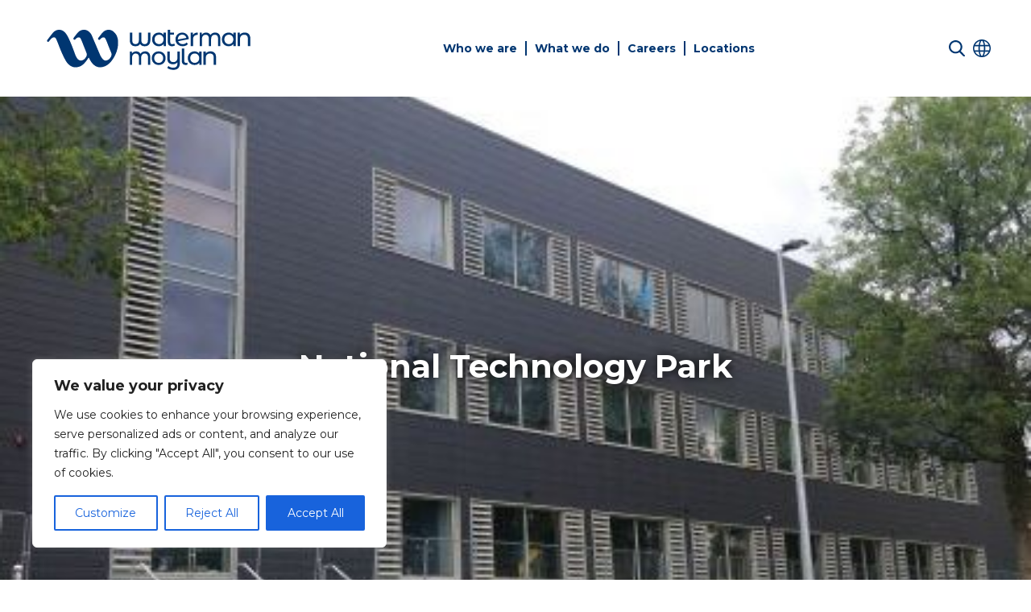

--- FILE ---
content_type: text/html; charset=UTF-8
request_url: https://ie.watermangroup.com/project/national-technology-park/
body_size: 26388
content:
<!doctype html>
<html lang="en-GB">
<head>
<meta charset="UTF-8">
<script>
var gform;gform||(document.addEventListener("gform_main_scripts_loaded",function(){gform.scriptsLoaded=!0}),document.addEventListener("gform/theme/scripts_loaded",function(){gform.themeScriptsLoaded=!0}),window.addEventListener("DOMContentLoaded",function(){gform.domLoaded=!0}),gform={domLoaded:!1,scriptsLoaded:!1,themeScriptsLoaded:!1,isFormEditor:()=>"function"==typeof InitializeEditor,callIfLoaded:function(o){return!(!gform.domLoaded||!gform.scriptsLoaded||!gform.themeScriptsLoaded&&!gform.isFormEditor()||(gform.isFormEditor()&&console.warn("The use of gform.initializeOnLoaded() is deprecated in the form editor context and will be removed in Gravity Forms 3.1."),o(),0))},initializeOnLoaded:function(o){gform.callIfLoaded(o)||(document.addEventListener("gform_main_scripts_loaded",()=>{gform.scriptsLoaded=!0,gform.callIfLoaded(o)}),document.addEventListener("gform/theme/scripts_loaded",()=>{gform.themeScriptsLoaded=!0,gform.callIfLoaded(o)}),window.addEventListener("DOMContentLoaded",()=>{gform.domLoaded=!0,gform.callIfLoaded(o)}))},hooks:{action:{},filter:{}},addAction:function(o,r,e,t){gform.addHook("action",o,r,e,t)},addFilter:function(o,r,e,t){gform.addHook("filter",o,r,e,t)},doAction:function(o){gform.doHook("action",o,arguments)},applyFilters:function(o){return gform.doHook("filter",o,arguments)},removeAction:function(o,r){gform.removeHook("action",o,r)},removeFilter:function(o,r,e){gform.removeHook("filter",o,r,e)},addHook:function(o,r,e,t,n){null==gform.hooks[o][r]&&(gform.hooks[o][r]=[]);var d=gform.hooks[o][r];null==n&&(n=r+"_"+d.length),gform.hooks[o][r].push({tag:n,callable:e,priority:t=null==t?10:t})},doHook:function(r,o,e){var t;if(e=Array.prototype.slice.call(e,1),null!=gform.hooks[r][o]&&((o=gform.hooks[r][o]).sort(function(o,r){return o.priority-r.priority}),o.forEach(function(o){"function"!=typeof(t=o.callable)&&(t=window[t]),"action"==r?t.apply(null,e):e[0]=t.apply(null,e)})),"filter"==r)return e[0]},removeHook:function(o,r,t,n){var e;null!=gform.hooks[o][r]&&(e=(e=gform.hooks[o][r]).filter(function(o,r,e){return!!(null!=n&&n!=o.tag||null!=t&&t!=o.priority)}),gform.hooks[o][r]=e)}});
</script>
<meta name="viewport" content="width=device-width, initial-scale=1">
<link rel="profile" href="https://gmpg.org/xfn/11">
<title>National Technology Park &#8211; Moylan</title>
<meta name='robots' content='max-image-preview:large' />
<link rel='dns-prefetch' href='//static.addtoany.com' />
<link rel='dns-prefetch' href='//unpkg.com' />
<link rel='dns-prefetch' href='//cdn.jsdelivr.net' />
<link rel='dns-prefetch' href='//www.google.com' />
<link rel='preconnect' href='https://watermangroup.b-cdn.net' />
<link rel="alternate" type="application/rss+xml" title="Moylan &raquo; Feed" href="https://ie.watermangroup.com/feed/" />
<link rel="alternate" title="oEmbed (JSON)" type="application/json+oembed" href="https://ie.watermangroup.com/wp-json/oembed/1.0/embed?url=https%3A%2F%2Fie.watermangroup.com%2Fproject%2Fnational-technology-park%2F" />
<link rel="alternate" title="oEmbed (XML)" type="text/xml+oembed" href="https://ie.watermangroup.com/wp-json/oembed/1.0/embed?url=https%3A%2F%2Fie.watermangroup.com%2Fproject%2Fnational-technology-park%2F&#038;format=xml" />
<!-- This site uses the Google Analytics by MonsterInsights plugin v9.11.1 - Using Analytics tracking - https://www.monsterinsights.com/ -->
<!-- Note: MonsterInsights is not currently configured on this site. The site owner needs to authenticate with Google Analytics in the MonsterInsights settings panel. -->
<!-- No tracking code set -->
<!-- / Google Analytics by MonsterInsights -->
<style id='wp-img-auto-sizes-contain-inline-css'>
img:is([sizes=auto i],[sizes^="auto," i]){contain-intrinsic-size:3000px 1500px}
/*# sourceURL=wp-img-auto-sizes-contain-inline-css */
</style>
<style id='wp-block-library-inline-css'>
:root{--wp-block-synced-color:#7a00df;--wp-block-synced-color--rgb:122,0,223;--wp-bound-block-color:var(--wp-block-synced-color);--wp-editor-canvas-background:#ddd;--wp-admin-theme-color:#007cba;--wp-admin-theme-color--rgb:0,124,186;--wp-admin-theme-color-darker-10:#006ba1;--wp-admin-theme-color-darker-10--rgb:0,107,160.5;--wp-admin-theme-color-darker-20:#005a87;--wp-admin-theme-color-darker-20--rgb:0,90,135;--wp-admin-border-width-focus:2px}@media (min-resolution:192dpi){:root{--wp-admin-border-width-focus:1.5px}}.wp-element-button{cursor:pointer}:root .has-very-light-gray-background-color{background-color:#eee}:root .has-very-dark-gray-background-color{background-color:#313131}:root .has-very-light-gray-color{color:#eee}:root .has-very-dark-gray-color{color:#313131}:root .has-vivid-green-cyan-to-vivid-cyan-blue-gradient-background{background:linear-gradient(135deg,#00d084,#0693e3)}:root .has-purple-crush-gradient-background{background:linear-gradient(135deg,#34e2e4,#4721fb 50%,#ab1dfe)}:root .has-hazy-dawn-gradient-background{background:linear-gradient(135deg,#faaca8,#dad0ec)}:root .has-subdued-olive-gradient-background{background:linear-gradient(135deg,#fafae1,#67a671)}:root .has-atomic-cream-gradient-background{background:linear-gradient(135deg,#fdd79a,#004a59)}:root .has-nightshade-gradient-background{background:linear-gradient(135deg,#330968,#31cdcf)}:root .has-midnight-gradient-background{background:linear-gradient(135deg,#020381,#2874fc)}:root{--wp--preset--font-size--normal:16px;--wp--preset--font-size--huge:42px}.has-regular-font-size{font-size:1em}.has-larger-font-size{font-size:2.625em}.has-normal-font-size{font-size:var(--wp--preset--font-size--normal)}.has-huge-font-size{font-size:var(--wp--preset--font-size--huge)}.has-text-align-center{text-align:center}.has-text-align-left{text-align:left}.has-text-align-right{text-align:right}.has-fit-text{white-space:nowrap!important}#end-resizable-editor-section{display:none}.aligncenter{clear:both}.items-justified-left{justify-content:flex-start}.items-justified-center{justify-content:center}.items-justified-right{justify-content:flex-end}.items-justified-space-between{justify-content:space-between}.screen-reader-text{border:0;clip-path:inset(50%);height:1px;margin:-1px;overflow:hidden;padding:0;position:absolute;width:1px;word-wrap:normal!important}.screen-reader-text:focus{background-color:#ddd;clip-path:none;color:#444;display:block;font-size:1em;height:auto;left:5px;line-height:normal;padding:15px 23px 14px;text-decoration:none;top:5px;width:auto;z-index:100000}html :where(.has-border-color){border-style:solid}html :where([style*=border-top-color]){border-top-style:solid}html :where([style*=border-right-color]){border-right-style:solid}html :where([style*=border-bottom-color]){border-bottom-style:solid}html :where([style*=border-left-color]){border-left-style:solid}html :where([style*=border-width]){border-style:solid}html :where([style*=border-top-width]){border-top-style:solid}html :where([style*=border-right-width]){border-right-style:solid}html :where([style*=border-bottom-width]){border-bottom-style:solid}html :where([style*=border-left-width]){border-left-style:solid}html :where(img[class*=wp-image-]){height:auto;max-width:100%}:where(figure){margin:0 0 1em}html :where(.is-position-sticky){--wp-admin--admin-bar--position-offset:var(--wp-admin--admin-bar--height,0px)}@media screen and (max-width:600px){html :where(.is-position-sticky){--wp-admin--admin-bar--position-offset:0px}}
/*# sourceURL=wp-block-library-inline-css */
</style><style id='wp-block-paragraph-inline-css'>
.is-small-text{font-size:.875em}.is-regular-text{font-size:1em}.is-large-text{font-size:2.25em}.is-larger-text{font-size:3em}.has-drop-cap:not(:focus):first-letter{float:left;font-size:8.4em;font-style:normal;font-weight:100;line-height:.68;margin:.05em .1em 0 0;text-transform:uppercase}body.rtl .has-drop-cap:not(:focus):first-letter{float:none;margin-left:.1em}p.has-drop-cap.has-background{overflow:hidden}:root :where(p.has-background){padding:1.25em 2.375em}:where(p.has-text-color:not(.has-link-color)) a{color:inherit}p.has-text-align-left[style*="writing-mode:vertical-lr"],p.has-text-align-right[style*="writing-mode:vertical-rl"]{rotate:180deg}
/*# sourceURL=https://ie.watermangroup.com/wp-includes/blocks/paragraph/style.min.css */
</style>
<style id='global-styles-inline-css'>
:root{--wp--preset--aspect-ratio--square: 1;--wp--preset--aspect-ratio--4-3: 4/3;--wp--preset--aspect-ratio--3-4: 3/4;--wp--preset--aspect-ratio--3-2: 3/2;--wp--preset--aspect-ratio--2-3: 2/3;--wp--preset--aspect-ratio--16-9: 16/9;--wp--preset--aspect-ratio--9-16: 9/16;--wp--preset--color--black: #000000;--wp--preset--color--cyan-bluish-gray: #abb8c3;--wp--preset--color--white: #ffffff;--wp--preset--color--pale-pink: #f78da7;--wp--preset--color--vivid-red: #cf2e2e;--wp--preset--color--luminous-vivid-orange: #ff6900;--wp--preset--color--luminous-vivid-amber: #fcb900;--wp--preset--color--light-green-cyan: #7bdcb5;--wp--preset--color--vivid-green-cyan: #00d084;--wp--preset--color--pale-cyan-blue: #8ed1fc;--wp--preset--color--vivid-cyan-blue: #0693e3;--wp--preset--color--vivid-purple: #9b51e0;--wp--preset--color--background: #ffffff;--wp--preset--color--foreground: #404040;--wp--preset--color--primary: #b91c1c;--wp--preset--color--secondary: #15803d;--wp--preset--color--tertiary: #0369a1;--wp--preset--gradient--vivid-cyan-blue-to-vivid-purple: linear-gradient(135deg,rgb(6,147,227) 0%,rgb(155,81,224) 100%);--wp--preset--gradient--light-green-cyan-to-vivid-green-cyan: linear-gradient(135deg,rgb(122,220,180) 0%,rgb(0,208,130) 100%);--wp--preset--gradient--luminous-vivid-amber-to-luminous-vivid-orange: linear-gradient(135deg,rgb(252,185,0) 0%,rgb(255,105,0) 100%);--wp--preset--gradient--luminous-vivid-orange-to-vivid-red: linear-gradient(135deg,rgb(255,105,0) 0%,rgb(207,46,46) 100%);--wp--preset--gradient--very-light-gray-to-cyan-bluish-gray: linear-gradient(135deg,rgb(238,238,238) 0%,rgb(169,184,195) 100%);--wp--preset--gradient--cool-to-warm-spectrum: linear-gradient(135deg,rgb(74,234,220) 0%,rgb(151,120,209) 20%,rgb(207,42,186) 40%,rgb(238,44,130) 60%,rgb(251,105,98) 80%,rgb(254,248,76) 100%);--wp--preset--gradient--blush-light-purple: linear-gradient(135deg,rgb(255,206,236) 0%,rgb(152,150,240) 100%);--wp--preset--gradient--blush-bordeaux: linear-gradient(135deg,rgb(254,205,165) 0%,rgb(254,45,45) 50%,rgb(107,0,62) 100%);--wp--preset--gradient--luminous-dusk: linear-gradient(135deg,rgb(255,203,112) 0%,rgb(199,81,192) 50%,rgb(65,88,208) 100%);--wp--preset--gradient--pale-ocean: linear-gradient(135deg,rgb(255,245,203) 0%,rgb(182,227,212) 50%,rgb(51,167,181) 100%);--wp--preset--gradient--electric-grass: linear-gradient(135deg,rgb(202,248,128) 0%,rgb(113,206,126) 100%);--wp--preset--gradient--midnight: linear-gradient(135deg,rgb(2,3,129) 0%,rgb(40,116,252) 100%);--wp--preset--font-size--small: 13px;--wp--preset--font-size--medium: 20px;--wp--preset--font-size--large: 36px;--wp--preset--font-size--x-large: 42px;--wp--preset--spacing--20: 0.44rem;--wp--preset--spacing--30: 0.67rem;--wp--preset--spacing--40: 1rem;--wp--preset--spacing--50: 1.5rem;--wp--preset--spacing--60: 2.25rem;--wp--preset--spacing--70: 3.38rem;--wp--preset--spacing--80: 5.06rem;--wp--preset--shadow--natural: 6px 6px 9px rgba(0, 0, 0, 0.2);--wp--preset--shadow--deep: 12px 12px 50px rgba(0, 0, 0, 0.4);--wp--preset--shadow--sharp: 6px 6px 0px rgba(0, 0, 0, 0.2);--wp--preset--shadow--outlined: 6px 6px 0px -3px rgb(255, 255, 255), 6px 6px rgb(0, 0, 0);--wp--preset--shadow--crisp: 6px 6px 0px rgb(0, 0, 0);}:root { --wp--style--global--content-size: 40rem;--wp--style--global--wide-size: 60rem; }:where(body) { margin: 0; }.wp-site-blocks > .alignleft { float: left; margin-right: 2em; }.wp-site-blocks > .alignright { float: right; margin-left: 2em; }.wp-site-blocks > .aligncenter { justify-content: center; margin-left: auto; margin-right: auto; }:where(.is-layout-flex){gap: 0.5em;}:where(.is-layout-grid){gap: 0.5em;}.is-layout-flow > .alignleft{float: left;margin-inline-start: 0;margin-inline-end: 2em;}.is-layout-flow > .alignright{float: right;margin-inline-start: 2em;margin-inline-end: 0;}.is-layout-flow > .aligncenter{margin-left: auto !important;margin-right: auto !important;}.is-layout-constrained > .alignleft{float: left;margin-inline-start: 0;margin-inline-end: 2em;}.is-layout-constrained > .alignright{float: right;margin-inline-start: 2em;margin-inline-end: 0;}.is-layout-constrained > .aligncenter{margin-left: auto !important;margin-right: auto !important;}.is-layout-constrained > :where(:not(.alignleft):not(.alignright):not(.alignfull)){max-width: var(--wp--style--global--content-size);margin-left: auto !important;margin-right: auto !important;}.is-layout-constrained > .alignwide{max-width: var(--wp--style--global--wide-size);}body .is-layout-flex{display: flex;}.is-layout-flex{flex-wrap: wrap;align-items: center;}.is-layout-flex > :is(*, div){margin: 0;}body .is-layout-grid{display: grid;}.is-layout-grid > :is(*, div){margin: 0;}body{padding-top: 0px;padding-right: 0px;padding-bottom: 0px;padding-left: 0px;}a:where(:not(.wp-element-button)){text-decoration: underline;}:root :where(.wp-element-button, .wp-block-button__link){background-color: #32373c;border-width: 0;color: #fff;font-family: inherit;font-size: inherit;font-style: inherit;font-weight: inherit;letter-spacing: inherit;line-height: inherit;padding-top: calc(0.667em + 2px);padding-right: calc(1.333em + 2px);padding-bottom: calc(0.667em + 2px);padding-left: calc(1.333em + 2px);text-decoration: none;text-transform: inherit;}.has-black-color{color: var(--wp--preset--color--black) !important;}.has-cyan-bluish-gray-color{color: var(--wp--preset--color--cyan-bluish-gray) !important;}.has-white-color{color: var(--wp--preset--color--white) !important;}.has-pale-pink-color{color: var(--wp--preset--color--pale-pink) !important;}.has-vivid-red-color{color: var(--wp--preset--color--vivid-red) !important;}.has-luminous-vivid-orange-color{color: var(--wp--preset--color--luminous-vivid-orange) !important;}.has-luminous-vivid-amber-color{color: var(--wp--preset--color--luminous-vivid-amber) !important;}.has-light-green-cyan-color{color: var(--wp--preset--color--light-green-cyan) !important;}.has-vivid-green-cyan-color{color: var(--wp--preset--color--vivid-green-cyan) !important;}.has-pale-cyan-blue-color{color: var(--wp--preset--color--pale-cyan-blue) !important;}.has-vivid-cyan-blue-color{color: var(--wp--preset--color--vivid-cyan-blue) !important;}.has-vivid-purple-color{color: var(--wp--preset--color--vivid-purple) !important;}.has-background-color{color: var(--wp--preset--color--background) !important;}.has-foreground-color{color: var(--wp--preset--color--foreground) !important;}.has-primary-color{color: var(--wp--preset--color--primary) !important;}.has-secondary-color{color: var(--wp--preset--color--secondary) !important;}.has-tertiary-color{color: var(--wp--preset--color--tertiary) !important;}.has-black-background-color{background-color: var(--wp--preset--color--black) !important;}.has-cyan-bluish-gray-background-color{background-color: var(--wp--preset--color--cyan-bluish-gray) !important;}.has-white-background-color{background-color: var(--wp--preset--color--white) !important;}.has-pale-pink-background-color{background-color: var(--wp--preset--color--pale-pink) !important;}.has-vivid-red-background-color{background-color: var(--wp--preset--color--vivid-red) !important;}.has-luminous-vivid-orange-background-color{background-color: var(--wp--preset--color--luminous-vivid-orange) !important;}.has-luminous-vivid-amber-background-color{background-color: var(--wp--preset--color--luminous-vivid-amber) !important;}.has-light-green-cyan-background-color{background-color: var(--wp--preset--color--light-green-cyan) !important;}.has-vivid-green-cyan-background-color{background-color: var(--wp--preset--color--vivid-green-cyan) !important;}.has-pale-cyan-blue-background-color{background-color: var(--wp--preset--color--pale-cyan-blue) !important;}.has-vivid-cyan-blue-background-color{background-color: var(--wp--preset--color--vivid-cyan-blue) !important;}.has-vivid-purple-background-color{background-color: var(--wp--preset--color--vivid-purple) !important;}.has-background-background-color{background-color: var(--wp--preset--color--background) !important;}.has-foreground-background-color{background-color: var(--wp--preset--color--foreground) !important;}.has-primary-background-color{background-color: var(--wp--preset--color--primary) !important;}.has-secondary-background-color{background-color: var(--wp--preset--color--secondary) !important;}.has-tertiary-background-color{background-color: var(--wp--preset--color--tertiary) !important;}.has-black-border-color{border-color: var(--wp--preset--color--black) !important;}.has-cyan-bluish-gray-border-color{border-color: var(--wp--preset--color--cyan-bluish-gray) !important;}.has-white-border-color{border-color: var(--wp--preset--color--white) !important;}.has-pale-pink-border-color{border-color: var(--wp--preset--color--pale-pink) !important;}.has-vivid-red-border-color{border-color: var(--wp--preset--color--vivid-red) !important;}.has-luminous-vivid-orange-border-color{border-color: var(--wp--preset--color--luminous-vivid-orange) !important;}.has-luminous-vivid-amber-border-color{border-color: var(--wp--preset--color--luminous-vivid-amber) !important;}.has-light-green-cyan-border-color{border-color: var(--wp--preset--color--light-green-cyan) !important;}.has-vivid-green-cyan-border-color{border-color: var(--wp--preset--color--vivid-green-cyan) !important;}.has-pale-cyan-blue-border-color{border-color: var(--wp--preset--color--pale-cyan-blue) !important;}.has-vivid-cyan-blue-border-color{border-color: var(--wp--preset--color--vivid-cyan-blue) !important;}.has-vivid-purple-border-color{border-color: var(--wp--preset--color--vivid-purple) !important;}.has-background-border-color{border-color: var(--wp--preset--color--background) !important;}.has-foreground-border-color{border-color: var(--wp--preset--color--foreground) !important;}.has-primary-border-color{border-color: var(--wp--preset--color--primary) !important;}.has-secondary-border-color{border-color: var(--wp--preset--color--secondary) !important;}.has-tertiary-border-color{border-color: var(--wp--preset--color--tertiary) !important;}.has-vivid-cyan-blue-to-vivid-purple-gradient-background{background: var(--wp--preset--gradient--vivid-cyan-blue-to-vivid-purple) !important;}.has-light-green-cyan-to-vivid-green-cyan-gradient-background{background: var(--wp--preset--gradient--light-green-cyan-to-vivid-green-cyan) !important;}.has-luminous-vivid-amber-to-luminous-vivid-orange-gradient-background{background: var(--wp--preset--gradient--luminous-vivid-amber-to-luminous-vivid-orange) !important;}.has-luminous-vivid-orange-to-vivid-red-gradient-background{background: var(--wp--preset--gradient--luminous-vivid-orange-to-vivid-red) !important;}.has-very-light-gray-to-cyan-bluish-gray-gradient-background{background: var(--wp--preset--gradient--very-light-gray-to-cyan-bluish-gray) !important;}.has-cool-to-warm-spectrum-gradient-background{background: var(--wp--preset--gradient--cool-to-warm-spectrum) !important;}.has-blush-light-purple-gradient-background{background: var(--wp--preset--gradient--blush-light-purple) !important;}.has-blush-bordeaux-gradient-background{background: var(--wp--preset--gradient--blush-bordeaux) !important;}.has-luminous-dusk-gradient-background{background: var(--wp--preset--gradient--luminous-dusk) !important;}.has-pale-ocean-gradient-background{background: var(--wp--preset--gradient--pale-ocean) !important;}.has-electric-grass-gradient-background{background: var(--wp--preset--gradient--electric-grass) !important;}.has-midnight-gradient-background{background: var(--wp--preset--gradient--midnight) !important;}.has-small-font-size{font-size: var(--wp--preset--font-size--small) !important;}.has-medium-font-size{font-size: var(--wp--preset--font-size--medium) !important;}.has-large-font-size{font-size: var(--wp--preset--font-size--large) !important;}.has-x-large-font-size{font-size: var(--wp--preset--font-size--x-large) !important;}
/*# sourceURL=global-styles-inline-css */
</style>
<link rel='stylesheet' id='waterman-style-css' href='https://watermangroup.b-cdn.net/wp-content/themes/waterman/theme/style.css?ver=1.1.1' media='all' />
<link rel='stylesheet' id='updates-css' href='https://watermangroup.b-cdn.net/wp-content/themes/waterman/theme/updates.css?ver=1.0.3' media='all' />
<link rel='stylesheet' id='updates_v2-css' href='https://watermangroup.b-cdn.net/wp-content/themes/waterman/theme/updates_v28.css?ver=1.0.6' media='all' />
<link rel='stylesheet' id='addtoany-css' href='https://watermangroup.b-cdn.net/wp-content/plugins/add-to-any/addtoany.min.css?ver=1.16' media='all' />
<script id="cookie-law-info-js-extra">
var _ckyConfig = {"_ipData":[],"_assetsURL":"https://watermangroup.b-cdn.net/wp-content/plugins/cookie-law-info/lite/frontend/images/","_publicURL":"https://ie.watermangroup.com","_expiry":"365","_categories":[{"name":"Necessary","slug":"necessary","isNecessary":true,"ccpaDoNotSell":true,"cookies":[],"active":true,"defaultConsent":{"gdpr":true,"ccpa":true}},{"name":"Functional","slug":"functional","isNecessary":false,"ccpaDoNotSell":true,"cookies":[],"active":true,"defaultConsent":{"gdpr":false,"ccpa":false}},{"name":"Analytics","slug":"analytics","isNecessary":false,"ccpaDoNotSell":true,"cookies":[],"active":true,"defaultConsent":{"gdpr":false,"ccpa":false}},{"name":"Performance","slug":"performance","isNecessary":false,"ccpaDoNotSell":true,"cookies":[],"active":true,"defaultConsent":{"gdpr":false,"ccpa":false}},{"name":"Advertisement","slug":"advertisement","isNecessary":false,"ccpaDoNotSell":true,"cookies":[],"active":true,"defaultConsent":{"gdpr":false,"ccpa":false}}],"_activeLaw":"gdpr","_rootDomain":"","_block":"1","_showBanner":"1","_bannerConfig":{"settings":{"type":"box","preferenceCenterType":"popup","position":"bottom-left","applicableLaw":"gdpr"},"behaviours":{"reloadBannerOnAccept":false,"loadAnalyticsByDefault":false,"animations":{"onLoad":"animate","onHide":"sticky"}},"config":{"revisitConsent":{"status":true,"tag":"revisit-consent","position":"bottom-left","meta":{"url":"#"},"styles":{"background-color":"#0056A7"},"elements":{"title":{"type":"text","tag":"revisit-consent-title","status":true,"styles":{"color":"#0056a7"}}}},"preferenceCenter":{"toggle":{"status":true,"tag":"detail-category-toggle","type":"toggle","states":{"active":{"styles":{"background-color":"#1863DC"}},"inactive":{"styles":{"background-color":"#D0D5D2"}}}}},"categoryPreview":{"status":false,"toggle":{"status":true,"tag":"detail-category-preview-toggle","type":"toggle","states":{"active":{"styles":{"background-color":"#1863DC"}},"inactive":{"styles":{"background-color":"#D0D5D2"}}}}},"videoPlaceholder":{"status":true,"styles":{"background-color":"#000000","border-color":"#000000","color":"#ffffff"}},"readMore":{"status":false,"tag":"readmore-button","type":"link","meta":{"noFollow":true,"newTab":true},"styles":{"color":"#1863DC","background-color":"transparent","border-color":"transparent"}},"showMore":{"status":true,"tag":"show-desc-button","type":"button","styles":{"color":"#1863DC"}},"showLess":{"status":true,"tag":"hide-desc-button","type":"button","styles":{"color":"#1863DC"}},"alwaysActive":{"status":true,"tag":"always-active","styles":{"color":"#008000"}},"manualLinks":{"status":true,"tag":"manual-links","type":"link","styles":{"color":"#1863DC"}},"auditTable":{"status":true},"optOption":{"status":true,"toggle":{"status":true,"tag":"optout-option-toggle","type":"toggle","states":{"active":{"styles":{"background-color":"#1863dc"}},"inactive":{"styles":{"background-color":"#FFFFFF"}}}}}}},"_version":"3.3.9.1","_logConsent":"1","_tags":[{"tag":"accept-button","styles":{"color":"#FFFFFF","background-color":"#1863DC","border-color":"#1863DC"}},{"tag":"reject-button","styles":{"color":"#1863DC","background-color":"transparent","border-color":"#1863DC"}},{"tag":"settings-button","styles":{"color":"#1863DC","background-color":"transparent","border-color":"#1863DC"}},{"tag":"readmore-button","styles":{"color":"#1863DC","background-color":"transparent","border-color":"transparent"}},{"tag":"donotsell-button","styles":{"color":"#1863DC","background-color":"transparent","border-color":"transparent"}},{"tag":"show-desc-button","styles":{"color":"#1863DC"}},{"tag":"hide-desc-button","styles":{"color":"#1863DC"}},{"tag":"cky-always-active","styles":[]},{"tag":"cky-link","styles":[]},{"tag":"accept-button","styles":{"color":"#FFFFFF","background-color":"#1863DC","border-color":"#1863DC"}},{"tag":"revisit-consent","styles":{"background-color":"#0056A7"}}],"_shortCodes":[{"key":"cky_readmore","content":"\u003Ca href=\"#\" class=\"cky-policy\" aria-label=\"Cookie Policy\" target=\"_blank\" rel=\"noopener\" data-cky-tag=\"readmore-button\"\u003ECookie Policy\u003C/a\u003E","tag":"readmore-button","status":false,"attributes":{"rel":"nofollow","target":"_blank"}},{"key":"cky_show_desc","content":"\u003Cbutton class=\"cky-show-desc-btn\" data-cky-tag=\"show-desc-button\" aria-label=\"Show more\"\u003EShow more\u003C/button\u003E","tag":"show-desc-button","status":true,"attributes":[]},{"key":"cky_hide_desc","content":"\u003Cbutton class=\"cky-show-desc-btn\" data-cky-tag=\"hide-desc-button\" aria-label=\"Show less\"\u003EShow less\u003C/button\u003E","tag":"hide-desc-button","status":true,"attributes":[]},{"key":"cky_optout_show_desc","content":"[cky_optout_show_desc]","tag":"optout-show-desc-button","status":true,"attributes":[]},{"key":"cky_optout_hide_desc","content":"[cky_optout_hide_desc]","tag":"optout-hide-desc-button","status":true,"attributes":[]},{"key":"cky_category_toggle_label","content":"[cky_{{status}}_category_label] [cky_preference_{{category_slug}}_title]","tag":"","status":true,"attributes":[]},{"key":"cky_enable_category_label","content":"Enable","tag":"","status":true,"attributes":[]},{"key":"cky_disable_category_label","content":"Disable","tag":"","status":true,"attributes":[]},{"key":"cky_video_placeholder","content":"\u003Cdiv class=\"video-placeholder-normal\" data-cky-tag=\"video-placeholder\" id=\"[UNIQUEID]\"\u003E\u003Cp class=\"video-placeholder-text-normal\" data-cky-tag=\"placeholder-title\"\u003EPlease accept cookies to access this content\u003C/p\u003E\u003C/div\u003E","tag":"","status":true,"attributes":[]},{"key":"cky_enable_optout_label","content":"Enable","tag":"","status":true,"attributes":[]},{"key":"cky_disable_optout_label","content":"Disable","tag":"","status":true,"attributes":[]},{"key":"cky_optout_toggle_label","content":"[cky_{{status}}_optout_label] [cky_optout_option_title]","tag":"","status":true,"attributes":[]},{"key":"cky_optout_option_title","content":"Do Not Sell or Share My Personal Information","tag":"","status":true,"attributes":[]},{"key":"cky_optout_close_label","content":"Close","tag":"","status":true,"attributes":[]},{"key":"cky_preference_close_label","content":"Close","tag":"","status":true,"attributes":[]}],"_rtl":"","_language":"en","_providersToBlock":[]};
var _ckyStyles = {"css":".cky-overlay{background: #000000; opacity: 0.4; position: fixed; top: 0; left: 0; width: 100%; height: 100%; z-index: 99999999;}.cky-hide{display: none;}.cky-btn-revisit-wrapper{display: flex; align-items: center; justify-content: center; background: #0056a7; width: 45px; height: 45px; border-radius: 50%; position: fixed; z-index: 999999; cursor: pointer;}.cky-revisit-bottom-left{bottom: 15px; left: 15px;}.cky-revisit-bottom-right{bottom: 15px; right: 15px;}.cky-btn-revisit-wrapper .cky-btn-revisit{display: flex; align-items: center; justify-content: center; background: none; border: none; cursor: pointer; position: relative; margin: 0; padding: 0;}.cky-btn-revisit-wrapper .cky-btn-revisit img{max-width: fit-content; margin: 0; height: 30px; width: 30px;}.cky-revisit-bottom-left:hover::before{content: attr(data-tooltip); position: absolute; background: #4e4b66; color: #ffffff; left: calc(100% + 7px); font-size: 12px; line-height: 16px; width: max-content; padding: 4px 8px; border-radius: 4px;}.cky-revisit-bottom-left:hover::after{position: absolute; content: \"\"; border: 5px solid transparent; left: calc(100% + 2px); border-left-width: 0; border-right-color: #4e4b66;}.cky-revisit-bottom-right:hover::before{content: attr(data-tooltip); position: absolute; background: #4e4b66; color: #ffffff; right: calc(100% + 7px); font-size: 12px; line-height: 16px; width: max-content; padding: 4px 8px; border-radius: 4px;}.cky-revisit-bottom-right:hover::after{position: absolute; content: \"\"; border: 5px solid transparent; right: calc(100% + 2px); border-right-width: 0; border-left-color: #4e4b66;}.cky-revisit-hide{display: none;}.cky-consent-container{position: fixed; width: 440px; box-sizing: border-box; z-index: 9999999; border-radius: 6px;}.cky-consent-container .cky-consent-bar{background: #ffffff; border: 1px solid; padding: 20px 26px; box-shadow: 0 -1px 10px 0 #acabab4d; border-radius: 6px;}.cky-box-bottom-left{bottom: 40px; left: 40px;}.cky-box-bottom-right{bottom: 40px; right: 40px;}.cky-box-top-left{top: 40px; left: 40px;}.cky-box-top-right{top: 40px; right: 40px;}.cky-custom-brand-logo-wrapper .cky-custom-brand-logo{width: 100px; height: auto; margin: 0 0 12px 0;}.cky-notice .cky-title{color: #212121; font-weight: 700; font-size: 18px; line-height: 24px; margin: 0 0 12px 0;}.cky-notice-des *,.cky-preference-content-wrapper *,.cky-accordion-header-des *,.cky-gpc-wrapper .cky-gpc-desc *{font-size: 14px;}.cky-notice-des{color: #212121; font-size: 14px; line-height: 24px; font-weight: 400;}.cky-notice-des img{height: 25px; width: 25px;}.cky-consent-bar .cky-notice-des p,.cky-gpc-wrapper .cky-gpc-desc p,.cky-preference-body-wrapper .cky-preference-content-wrapper p,.cky-accordion-header-wrapper .cky-accordion-header-des p,.cky-cookie-des-table li div:last-child p{color: inherit; margin-top: 0; overflow-wrap: break-word;}.cky-notice-des P:last-child,.cky-preference-content-wrapper p:last-child,.cky-cookie-des-table li div:last-child p:last-child,.cky-gpc-wrapper .cky-gpc-desc p:last-child{margin-bottom: 0;}.cky-notice-des a.cky-policy,.cky-notice-des button.cky-policy{font-size: 14px; color: #1863dc; white-space: nowrap; cursor: pointer; background: transparent; border: 1px solid; text-decoration: underline;}.cky-notice-des button.cky-policy{padding: 0;}.cky-notice-des a.cky-policy:focus-visible,.cky-notice-des button.cky-policy:focus-visible,.cky-preference-content-wrapper .cky-show-desc-btn:focus-visible,.cky-accordion-header .cky-accordion-btn:focus-visible,.cky-preference-header .cky-btn-close:focus-visible,.cky-switch input[type=\"checkbox\"]:focus-visible,.cky-footer-wrapper a:focus-visible,.cky-btn:focus-visible{outline: 2px solid #1863dc; outline-offset: 2px;}.cky-btn:focus:not(:focus-visible),.cky-accordion-header .cky-accordion-btn:focus:not(:focus-visible),.cky-preference-content-wrapper .cky-show-desc-btn:focus:not(:focus-visible),.cky-btn-revisit-wrapper .cky-btn-revisit:focus:not(:focus-visible),.cky-preference-header .cky-btn-close:focus:not(:focus-visible),.cky-consent-bar .cky-banner-btn-close:focus:not(:focus-visible){outline: 0;}button.cky-show-desc-btn:not(:hover):not(:active){color: #1863dc; background: transparent;}button.cky-accordion-btn:not(:hover):not(:active),button.cky-banner-btn-close:not(:hover):not(:active),button.cky-btn-revisit:not(:hover):not(:active),button.cky-btn-close:not(:hover):not(:active){background: transparent;}.cky-consent-bar button:hover,.cky-modal.cky-modal-open button:hover,.cky-consent-bar button:focus,.cky-modal.cky-modal-open button:focus{text-decoration: none;}.cky-notice-btn-wrapper{display: flex; justify-content: flex-start; align-items: center; flex-wrap: wrap; margin-top: 16px;}.cky-notice-btn-wrapper .cky-btn{text-shadow: none; box-shadow: none;}.cky-btn{flex: auto; max-width: 100%; font-size: 14px; font-family: inherit; line-height: 24px; padding: 8px; font-weight: 500; margin: 0 8px 0 0; border-radius: 2px; cursor: pointer; text-align: center; text-transform: none; min-height: 0;}.cky-btn:hover{opacity: 0.8;}.cky-btn-customize{color: #1863dc; background: transparent; border: 2px solid #1863dc;}.cky-btn-reject{color: #1863dc; background: transparent; border: 2px solid #1863dc;}.cky-btn-accept{background: #1863dc; color: #ffffff; border: 2px solid #1863dc;}.cky-btn:last-child{margin-right: 0;}@media (max-width: 576px){.cky-box-bottom-left{bottom: 0; left: 0;}.cky-box-bottom-right{bottom: 0; right: 0;}.cky-box-top-left{top: 0; left: 0;}.cky-box-top-right{top: 0; right: 0;}}@media (max-width: 440px){.cky-box-bottom-left, .cky-box-bottom-right, .cky-box-top-left, .cky-box-top-right{width: 100%; max-width: 100%;}.cky-consent-container .cky-consent-bar{padding: 20px 0;}.cky-custom-brand-logo-wrapper, .cky-notice .cky-title, .cky-notice-des, .cky-notice-btn-wrapper{padding: 0 24px;}.cky-notice-des{max-height: 40vh; overflow-y: scroll;}.cky-notice-btn-wrapper{flex-direction: column; margin-top: 0;}.cky-btn{width: 100%; margin: 10px 0 0 0;}.cky-notice-btn-wrapper .cky-btn-customize{order: 2;}.cky-notice-btn-wrapper .cky-btn-reject{order: 3;}.cky-notice-btn-wrapper .cky-btn-accept{order: 1; margin-top: 16px;}}@media (max-width: 352px){.cky-notice .cky-title{font-size: 16px;}.cky-notice-des *{font-size: 12px;}.cky-notice-des, .cky-btn{font-size: 12px;}}.cky-modal.cky-modal-open{display: flex; visibility: visible; -webkit-transform: translate(-50%, -50%); -moz-transform: translate(-50%, -50%); -ms-transform: translate(-50%, -50%); -o-transform: translate(-50%, -50%); transform: translate(-50%, -50%); top: 50%; left: 50%; transition: all 1s ease;}.cky-modal{box-shadow: 0 32px 68px rgba(0, 0, 0, 0.3); margin: 0 auto; position: fixed; max-width: 100%; background: #ffffff; top: 50%; box-sizing: border-box; border-radius: 6px; z-index: 999999999; color: #212121; -webkit-transform: translate(-50%, 100%); -moz-transform: translate(-50%, 100%); -ms-transform: translate(-50%, 100%); -o-transform: translate(-50%, 100%); transform: translate(-50%, 100%); visibility: hidden; transition: all 0s ease;}.cky-preference-center{max-height: 79vh; overflow: hidden; width: 845px; overflow: hidden; flex: 1 1 0; display: flex; flex-direction: column; border-radius: 6px;}.cky-preference-header{display: flex; align-items: center; justify-content: space-between; padding: 22px 24px; border-bottom: 1px solid;}.cky-preference-header .cky-preference-title{font-size: 18px; font-weight: 700; line-height: 24px;}.cky-preference-header .cky-btn-close{margin: 0; cursor: pointer; vertical-align: middle; padding: 0; background: none; border: none; width: auto; height: auto; min-height: 0; line-height: 0; text-shadow: none; box-shadow: none;}.cky-preference-header .cky-btn-close img{margin: 0; height: 10px; width: 10px;}.cky-preference-body-wrapper{padding: 0 24px; flex: 1; overflow: auto; box-sizing: border-box;}.cky-preference-content-wrapper,.cky-gpc-wrapper .cky-gpc-desc{font-size: 14px; line-height: 24px; font-weight: 400; padding: 12px 0;}.cky-preference-content-wrapper{border-bottom: 1px solid;}.cky-preference-content-wrapper img{height: 25px; width: 25px;}.cky-preference-content-wrapper .cky-show-desc-btn{font-size: 14px; font-family: inherit; color: #1863dc; text-decoration: none; line-height: 24px; padding: 0; margin: 0; white-space: nowrap; cursor: pointer; background: transparent; border-color: transparent; text-transform: none; min-height: 0; text-shadow: none; box-shadow: none;}.cky-accordion-wrapper{margin-bottom: 10px;}.cky-accordion{border-bottom: 1px solid;}.cky-accordion:last-child{border-bottom: none;}.cky-accordion .cky-accordion-item{display: flex; margin-top: 10px;}.cky-accordion .cky-accordion-body{display: none;}.cky-accordion.cky-accordion-active .cky-accordion-body{display: block; padding: 0 22px; margin-bottom: 16px;}.cky-accordion-header-wrapper{cursor: pointer; width: 100%;}.cky-accordion-item .cky-accordion-header{display: flex; justify-content: space-between; align-items: center;}.cky-accordion-header .cky-accordion-btn{font-size: 16px; font-family: inherit; color: #212121; line-height: 24px; background: none; border: none; font-weight: 700; padding: 0; margin: 0; cursor: pointer; text-transform: none; min-height: 0; text-shadow: none; box-shadow: none;}.cky-accordion-header .cky-always-active{color: #008000; font-weight: 600; line-height: 24px; font-size: 14px;}.cky-accordion-header-des{font-size: 14px; line-height: 24px; margin: 10px 0 16px 0;}.cky-accordion-chevron{margin-right: 22px; position: relative; cursor: pointer;}.cky-accordion-chevron-hide{display: none;}.cky-accordion .cky-accordion-chevron i::before{content: \"\"; position: absolute; border-right: 1.4px solid; border-bottom: 1.4px solid; border-color: inherit; height: 6px; width: 6px; -webkit-transform: rotate(-45deg); -moz-transform: rotate(-45deg); -ms-transform: rotate(-45deg); -o-transform: rotate(-45deg); transform: rotate(-45deg); transition: all 0.2s ease-in-out; top: 8px;}.cky-accordion.cky-accordion-active .cky-accordion-chevron i::before{-webkit-transform: rotate(45deg); -moz-transform: rotate(45deg); -ms-transform: rotate(45deg); -o-transform: rotate(45deg); transform: rotate(45deg);}.cky-audit-table{background: #f4f4f4; border-radius: 6px;}.cky-audit-table .cky-empty-cookies-text{color: inherit; font-size: 12px; line-height: 24px; margin: 0; padding: 10px;}.cky-audit-table .cky-cookie-des-table{font-size: 12px; line-height: 24px; font-weight: normal; padding: 15px 10px; border-bottom: 1px solid; border-bottom-color: inherit; margin: 0;}.cky-audit-table .cky-cookie-des-table:last-child{border-bottom: none;}.cky-audit-table .cky-cookie-des-table li{list-style-type: none; display: flex; padding: 3px 0;}.cky-audit-table .cky-cookie-des-table li:first-child{padding-top: 0;}.cky-cookie-des-table li div:first-child{width: 100px; font-weight: 600; word-break: break-word; word-wrap: break-word;}.cky-cookie-des-table li div:last-child{flex: 1; word-break: break-word; word-wrap: break-word; margin-left: 8px;}.cky-footer-shadow{display: block; width: 100%; height: 40px; background: linear-gradient(180deg, rgba(255, 255, 255, 0) 0%, #ffffff 100%); position: absolute; bottom: calc(100% - 1px);}.cky-footer-wrapper{position: relative;}.cky-prefrence-btn-wrapper{display: flex; flex-wrap: wrap; align-items: center; justify-content: center; padding: 22px 24px; border-top: 1px solid;}.cky-prefrence-btn-wrapper .cky-btn{flex: auto; max-width: 100%; text-shadow: none; box-shadow: none;}.cky-btn-preferences{color: #1863dc; background: transparent; border: 2px solid #1863dc;}.cky-preference-header,.cky-preference-body-wrapper,.cky-preference-content-wrapper,.cky-accordion-wrapper,.cky-accordion,.cky-accordion-wrapper,.cky-footer-wrapper,.cky-prefrence-btn-wrapper{border-color: inherit;}@media (max-width: 845px){.cky-modal{max-width: calc(100% - 16px);}}@media (max-width: 576px){.cky-modal{max-width: 100%;}.cky-preference-center{max-height: 100vh;}.cky-prefrence-btn-wrapper{flex-direction: column;}.cky-accordion.cky-accordion-active .cky-accordion-body{padding-right: 0;}.cky-prefrence-btn-wrapper .cky-btn{width: 100%; margin: 10px 0 0 0;}.cky-prefrence-btn-wrapper .cky-btn-reject{order: 3;}.cky-prefrence-btn-wrapper .cky-btn-accept{order: 1; margin-top: 0;}.cky-prefrence-btn-wrapper .cky-btn-preferences{order: 2;}}@media (max-width: 425px){.cky-accordion-chevron{margin-right: 15px;}.cky-notice-btn-wrapper{margin-top: 0;}.cky-accordion.cky-accordion-active .cky-accordion-body{padding: 0 15px;}}@media (max-width: 352px){.cky-preference-header .cky-preference-title{font-size: 16px;}.cky-preference-header{padding: 16px 24px;}.cky-preference-content-wrapper *, .cky-accordion-header-des *{font-size: 12px;}.cky-preference-content-wrapper, .cky-preference-content-wrapper .cky-show-more, .cky-accordion-header .cky-always-active, .cky-accordion-header-des, .cky-preference-content-wrapper .cky-show-desc-btn, .cky-notice-des a.cky-policy{font-size: 12px;}.cky-accordion-header .cky-accordion-btn{font-size: 14px;}}.cky-switch{display: flex;}.cky-switch input[type=\"checkbox\"]{position: relative; width: 44px; height: 24px; margin: 0; background: #d0d5d2; -webkit-appearance: none; border-radius: 50px; cursor: pointer; outline: 0; border: none; top: 0;}.cky-switch input[type=\"checkbox\"]:checked{background: #1863dc;}.cky-switch input[type=\"checkbox\"]:before{position: absolute; content: \"\"; height: 20px; width: 20px; left: 2px; bottom: 2px; border-radius: 50%; background-color: white; -webkit-transition: 0.4s; transition: 0.4s; margin: 0;}.cky-switch input[type=\"checkbox\"]:after{display: none;}.cky-switch input[type=\"checkbox\"]:checked:before{-webkit-transform: translateX(20px); -ms-transform: translateX(20px); transform: translateX(20px);}@media (max-width: 425px){.cky-switch input[type=\"checkbox\"]{width: 38px; height: 21px;}.cky-switch input[type=\"checkbox\"]:before{height: 17px; width: 17px;}.cky-switch input[type=\"checkbox\"]:checked:before{-webkit-transform: translateX(17px); -ms-transform: translateX(17px); transform: translateX(17px);}}.cky-consent-bar .cky-banner-btn-close{position: absolute; right: 9px; top: 5px; background: none; border: none; cursor: pointer; padding: 0; margin: 0; min-height: 0; line-height: 0; height: auto; width: auto; text-shadow: none; box-shadow: none;}.cky-consent-bar .cky-banner-btn-close img{height: 9px; width: 9px; margin: 0;}.cky-notice-group{font-size: 14px; line-height: 24px; font-weight: 400; color: #212121;}.cky-notice-btn-wrapper .cky-btn-do-not-sell{font-size: 14px; line-height: 24px; padding: 6px 0; margin: 0; font-weight: 500; background: none; border-radius: 2px; border: none; cursor: pointer; text-align: left; color: #1863dc; background: transparent; border-color: transparent; box-shadow: none; text-shadow: none;}.cky-consent-bar .cky-banner-btn-close:focus-visible,.cky-notice-btn-wrapper .cky-btn-do-not-sell:focus-visible,.cky-opt-out-btn-wrapper .cky-btn:focus-visible,.cky-opt-out-checkbox-wrapper input[type=\"checkbox\"].cky-opt-out-checkbox:focus-visible{outline: 2px solid #1863dc; outline-offset: 2px;}@media (max-width: 440px){.cky-consent-container{width: 100%;}}@media (max-width: 352px){.cky-notice-des a.cky-policy, .cky-notice-btn-wrapper .cky-btn-do-not-sell{font-size: 12px;}}.cky-opt-out-wrapper{padding: 12px 0;}.cky-opt-out-wrapper .cky-opt-out-checkbox-wrapper{display: flex; align-items: center;}.cky-opt-out-checkbox-wrapper .cky-opt-out-checkbox-label{font-size: 16px; font-weight: 700; line-height: 24px; margin: 0 0 0 12px; cursor: pointer;}.cky-opt-out-checkbox-wrapper input[type=\"checkbox\"].cky-opt-out-checkbox{background-color: #ffffff; border: 1px solid black; width: 20px; height: 18.5px; margin: 0; -webkit-appearance: none; position: relative; display: flex; align-items: center; justify-content: center; border-radius: 2px; cursor: pointer;}.cky-opt-out-checkbox-wrapper input[type=\"checkbox\"].cky-opt-out-checkbox:checked{background-color: #1863dc; border: none;}.cky-opt-out-checkbox-wrapper input[type=\"checkbox\"].cky-opt-out-checkbox:checked::after{left: 6px; bottom: 4px; width: 7px; height: 13px; border: solid #ffffff; border-width: 0 3px 3px 0; border-radius: 2px; -webkit-transform: rotate(45deg); -ms-transform: rotate(45deg); transform: rotate(45deg); content: \"\"; position: absolute; box-sizing: border-box;}.cky-opt-out-checkbox-wrapper.cky-disabled .cky-opt-out-checkbox-label,.cky-opt-out-checkbox-wrapper.cky-disabled input[type=\"checkbox\"].cky-opt-out-checkbox{cursor: no-drop;}.cky-gpc-wrapper{margin: 0 0 0 32px;}.cky-footer-wrapper .cky-opt-out-btn-wrapper{display: flex; flex-wrap: wrap; align-items: center; justify-content: center; padding: 22px 24px;}.cky-opt-out-btn-wrapper .cky-btn{flex: auto; max-width: 100%; text-shadow: none; box-shadow: none;}.cky-opt-out-btn-wrapper .cky-btn-cancel{border: 1px solid #dedfe0; background: transparent; color: #858585;}.cky-opt-out-btn-wrapper .cky-btn-confirm{background: #1863dc; color: #ffffff; border: 1px solid #1863dc;}@media (max-width: 352px){.cky-opt-out-checkbox-wrapper .cky-opt-out-checkbox-label{font-size: 14px;}.cky-gpc-wrapper .cky-gpc-desc, .cky-gpc-wrapper .cky-gpc-desc *{font-size: 12px;}.cky-opt-out-checkbox-wrapper input[type=\"checkbox\"].cky-opt-out-checkbox{width: 16px; height: 16px;}.cky-opt-out-checkbox-wrapper input[type=\"checkbox\"].cky-opt-out-checkbox:checked::after{left: 5px; bottom: 4px; width: 3px; height: 9px;}.cky-gpc-wrapper{margin: 0 0 0 28px;}}.video-placeholder-youtube{background-size: 100% 100%; background-position: center; background-repeat: no-repeat; background-color: #b2b0b059; position: relative; display: flex; align-items: center; justify-content: center; max-width: 100%;}.video-placeholder-text-youtube{text-align: center; align-items: center; padding: 10px 16px; background-color: #000000cc; color: #ffffff; border: 1px solid; border-radius: 2px; cursor: pointer;}.video-placeholder-normal{background-image: url(\"/wp-content/plugins/cookie-law-info/lite/frontend/images/placeholder.svg\"); background-size: 80px; background-position: center; background-repeat: no-repeat; background-color: #b2b0b059; position: relative; display: flex; align-items: flex-end; justify-content: center; max-width: 100%;}.video-placeholder-text-normal{align-items: center; padding: 10px 16px; text-align: center; border: 1px solid; border-radius: 2px; cursor: pointer;}.cky-rtl{direction: rtl; text-align: right;}.cky-rtl .cky-banner-btn-close{left: 9px; right: auto;}.cky-rtl .cky-notice-btn-wrapper .cky-btn:last-child{margin-right: 8px;}.cky-rtl .cky-notice-btn-wrapper .cky-btn:first-child{margin-right: 0;}.cky-rtl .cky-notice-btn-wrapper{margin-left: 0; margin-right: 15px;}.cky-rtl .cky-prefrence-btn-wrapper .cky-btn{margin-right: 8px;}.cky-rtl .cky-prefrence-btn-wrapper .cky-btn:first-child{margin-right: 0;}.cky-rtl .cky-accordion .cky-accordion-chevron i::before{border: none; border-left: 1.4px solid; border-top: 1.4px solid; left: 12px;}.cky-rtl .cky-accordion.cky-accordion-active .cky-accordion-chevron i::before{-webkit-transform: rotate(-135deg); -moz-transform: rotate(-135deg); -ms-transform: rotate(-135deg); -o-transform: rotate(-135deg); transform: rotate(-135deg);}@media (max-width: 768px){.cky-rtl .cky-notice-btn-wrapper{margin-right: 0;}}@media (max-width: 576px){.cky-rtl .cky-notice-btn-wrapper .cky-btn:last-child{margin-right: 0;}.cky-rtl .cky-prefrence-btn-wrapper .cky-btn{margin-right: 0;}.cky-rtl .cky-accordion.cky-accordion-active .cky-accordion-body{padding: 0 22px 0 0;}}@media (max-width: 425px){.cky-rtl .cky-accordion.cky-accordion-active .cky-accordion-body{padding: 0 15px 0 0;}}.cky-rtl .cky-opt-out-btn-wrapper .cky-btn{margin-right: 12px;}.cky-rtl .cky-opt-out-btn-wrapper .cky-btn:first-child{margin-right: 0;}.cky-rtl .cky-opt-out-checkbox-wrapper .cky-opt-out-checkbox-label{margin: 0 12px 0 0;}"};
//# sourceURL=cookie-law-info-js-extra
</script>
<script src="https://watermangroup.b-cdn.net/wp-content/plugins/cookie-law-info/lite/frontend/js/script.min.js?ver=3.3.9.1" id="cookie-law-info-js"></script>
<script src="https://watermangroup.b-cdn.net/wp-includes/js/jquery/jquery.js" id="jquery-js"></script>
<script id="addtoany-core-js-before">
window.a2a_config=window.a2a_config||{};a2a_config.callbacks=[];a2a_config.overlays=[];a2a_config.templates={};a2a_localize = {
Share: "Share",
Save: "Save",
Subscribe: "Subscribe",
Email: "Email",
Bookmark: "Bookmark",
ShowAll: "Show All",
ShowLess: "Show less",
FindServices: "Find service(s)",
FindAnyServiceToAddTo: "Instantly find any service to add to",
PoweredBy: "Powered by",
ShareViaEmail: "Share via email",
SubscribeViaEmail: "Subscribe via email",
BookmarkInYourBrowser: "Bookmark in your browser",
BookmarkInstructions: "Press Ctrl+D or \u2318+D to bookmark this page",
AddToYourFavorites: "Add to your favourites",
SendFromWebOrProgram: "Send from any email address or email program",
EmailProgram: "Email program",
More: "More&#8230;",
ThanksForSharing: "Thanks for sharing!",
ThanksForFollowing: "Thanks for following!"
};
a2a_config.icon_color="transparent,#003671";
//# sourceURL=addtoany-core-js-before
</script>
<script defer src="https://static.addtoany.com/menu/page.js" id="addtoany-core-js"></script>
<script defer src="https://watermangroup.b-cdn.net/wp-content/plugins/add-to-any/addtoany.min.js?ver=1.1" id="addtoany-jquery-js"></script>
<link rel="EditURI" type="application/rsd+xml" title="RSD" href="https://ie.watermangroup.com/xmlrpc.php?rsd" />
<meta name="generator" content="WordPress 6.9" />
<link rel="canonical" href="https://ie.watermangroup.com/project/national-technology-park/" />
<link rel='shortlink' href='https://ie.watermangroup.com/?p=2491' />
<style id="cky-style-inline">[data-cky-tag]{visibility:hidden;}</style><!-- HFCM by 99 Robots - Snippet # 1: CSS -->
<style>
.intro {
line-height: 1.4;
}
.heading--thin {
line-height: 1.2;
}
.single .post-content p {margin-bottom: 1.5rem}
.page-id-1457 time {
display: none !important;
}
.single-project .the--date {display:none}
.the--date {font-weight:bold; display:block; margin-bottom:20px}
.the--date-b {font-weight: bold;display: block;margin-bottom: 10px;font-size: 11px}
a.hsl {position:absolute;left:0;top:0;right:0;bottom:0; display:block;z-index: 99;}
.wysiwig p a {font-weight:bold; color: #000080; text-decoration:underline}
.wysiwig p a:hover {text-decoration:none}
</style>
<!-- /end HFCM by 99 Robots -->
<!-- HFCM by 99 Robots - Snippet # 2: GA4 -->
<!-- Google tag (gtag.js) -->
<script async src="https://www.googletagmanager.com/gtag/js?id=G-R2P0MTSEQQ"></script>
<script>
window.dataLayer = window.dataLayer || [];
function gtag(){dataLayer.push(arguments);}
gtag('js', new Date());
gtag('config', 'G-R2P0MTSEQQ');
</script>
<!-- /end HFCM by 99 Robots -->
<!-- HFCM by 99 Robots - Snippet # 3: Updates 2025 -->
<style>
.playfair-display {
font-family: "Playfair Display", serif;
font-optical-sizing: auto;
font-style: normal;
}
.fancybox-container {
z-index: 999999999;
}
.heading--thin {
font-size:32px;
font-weight:400;
}
.intro {
font-size:20px;
}
.text--16 {
font-size:16px;
line-height:1.2em;
}
.text--navy {
color:rgb(39, 57, 67);
}
.entry-content ul li {
list-style-type:none;
position:relative;
padding-left:1em;
}
.entry-content ul li:before {
content:'';
display:block;
width:4px;
height:4px;
background:black;
border-radius:50%;
position:absolute;
left:0;
top:0.4em;
}
.ratio-image {
position:relative;
overflow: hidden;
display:block;
padding-top:50%;
}
.ratio-image img {
position: absolute;
top: 50%;
left: 50%;
-webkit-transform: translate(-50%, -50%);
transform: translate(-50%, -50%);
display: block;
min-width: 100%;
min-height: 100%;
-o-object-position: center;
object-position: center;
-o-object-fit: cover;
object-fit: cover;
}
/*Image slider*/
.image-slider {
position:relative;
}
.image-slider .wrap {
max-width: 1366.68px !important;
}
.image-slider__item  {
position:relative;
padding:0 5px!important;
}
.image-slider__item.portrait {
width:33%;
}
.image-slider__item.square {
width:50%;
}
.image-slider__item.landscape {
width:90%;
}
.image-slider__item.fullwidth {
width:100%;
}
.image-slider__item__inner {
position:relative;
height:600px;
display:block;
}
@media (max-width:1220px) {
.image-slider__item__inner {
height:50vw;
}
}
.image-slider__item__image {
position:absolute;
top:0;
left:0;
bottom:0;
right:0;
position: relative;
padding: 0 !important;
height:600px;
&:before {
display:none;
}
}
.image-slider__item__image.ratio-image img {
position: relative;
height: 100%;
width: auto;
display: block;
object-fit: initial;
top: 0;
left: 0;
transform: none !important;
}
.image-slider__content {
background:rgba(0,0,0,0.3);
position:absolute;
top:0;
right:0px;
bottom:0;
left:0px;
opacity:0;
transition:all 0.5s ease-in;
}
.image-slider__content:hover {
opacity:1;
}
.image-slider__content * {
color:white;
}
.image-slider__content__inner {
position:Absolute;
left:50%;
top:50%;
transform: translate(-50%, -50%);
text-align:center;
color:white;
width:78%;
}
.image-slider__popup.fancybox-content {
max-width:90%;
margin:0 auto;
}
.image-slider__popup img {
max-width:100%;
width:auto;
max-height:90vh;
margin:0 auto;
}
@media (min-width:768px) {
.image-slider__popup__content {
padding-left:5%;
}
}
@media (max-width:767px) {
.image-slider__popup__content {
padding-top:20px;
}
}
.image-slider__arrow {
position:absolute;
top:50%;
}
.image-slider__arrow:before {
content:'';
width:30px;
height:30px;
border-left:2px solid white;
border-top:2px solid white;
display:block;
transform:rotate(-45deg);
}
.image-slider__swiper-left {
left:30px;
}
.image-slider__swiper-right {
right:30px;
}
.image-slider__swiper-right:before {
transform:rotate(135deg);
}
/* ######## .statistics */
@media (max-width:767px) {
.statistics {
text-align:center;
}
}
.statistics * {
color:black;
}
.statistics__inner {
background:#ccc;
padding-top:38px;
padding-bottom:38px;
}
.statistics__inner__wrap {
max-width:1010px;
margin:0 auto;
}
.statistics__heading {
font-weight:700;
font-size:26px;
}
@media (min-width:1300px) {
.statistics__heading {
position:relative;
//bottom:-36px;
margin-bottom:-1em;
}
}
@media (max-width:1299px) {
.statistics__col-wrap {
flex-wrap:wrap;
}
}
@media (min-width:1300px) {
.statistics__item {
padding-top:100px;
}
}
@media (max-width:767px) {
.statistics__item {
align-items: center;
display:flex;
flex-direction:column;
}
}
.statistics__item__icon {
height:118px;
}
.statistics__item__icon img {
max-width:80%;
width:auto;
max-height:100px;
}
.statistics p {
margin-bottom:1em;
}
.statistics__item__text {
max-width:12em;
font-size:16px;
line-height:1.2em;
}
.statistics__item--end {
font-size:16px;
position:relative;
@media (min-width:1300px) {
/*padding-top:120px;*/
}
}
@media (max-width:1299px) {
.statistics__item--end {
border:none;
padding-left:0;
}
}
.statistics__item--end:after {
content:'';
position:absolute;
width:2px;
top:-10px;
bottom:-10px;
left:0;
background:black;
}
@media (max-width:1299px) {
.statistics__item--end:After {
display:none;
}
}
.statistics__item--end h2,
.statistics__item--end h3 {
margin-top:0.8em;
margin-bottom:0.8em;
}
.statistics__item--end h2 {
font-size:2em;
font-size:49px;
font-weight:900;
}
.statistics__item--end p {
max-width:11em;
}
/* ######## .image and quote */
.image-and-quote--screen-width {
position:relative;
padding-top:50%;
padding-top:60%;
overflow:hidden;
margin-top:3.125rem;
margin-bottom:3.125rem;
@media (max-width:767px) {
padding-top:150%;
min-height:700px;
}
}
.image-and-quote--screen-width__inner {
position:absolute;
top:0;
left:0;
right:0;
z-index:1;
}
.image-and-quote--screen-width .image-and-quote__col-wrap {
justify-content: flex-end;
}
.image-and-quote--screen-width .image-and-quote--screen-width__image {
padding-top:50%;
position:absolute;
top:-10%;
right:0;
bottom:-10%;
left:0;
}
@media (max-width:767px) {
.image-and-quote--screen-width .image-and-quote--screen-width__image {
}
}
.image-and-quote img {
width:100%;
height:auto;
}
@media (min-width:992px) {
.image-and-quote__image-col {
width:60%;
}
}
.image-and-quote__text-wrap {
background:white;
color:#273943;
}
@media (min-width:992px) {
.image-and-quote__text-wrap {
max-width:40%;
}
}
.image-and-quote__quote, .quote {
font-style:italic;
font-family: "Playfair Display", serif;
font-size:1.5rem;
margin-bottom:1em;
font-weight:500;
line-height:calc(32/30);
color:#273943;
}
.image-and-quote__quote-mark,
.quote:before {
content:'“';
font-size: 4.5rem;
display:block;
margin-bottom:-0.2em;
line-height:0.8em;
font-weight:bold;
font-style: italic;
font-family: "Playfair Display", serif;
}
/* ######## .image and quote - image-50 */
.image-and-quote--image-50 .image-and-quote__text-wrap {
padding-bottom:0;
}
/* ######## .image and text */
.image-and-text * {
color:black;
}
.image-and-text__inner {
align-items: stretch;
}
.image-and-text__image-col {
padding:0;
width:100%;
}
@media (max-width:991px) {
.image-and-text__image-col img {
position:Static;
transform:none;
}
}
@media (min-width:992px) {
.image-and-text__image-col {
width:60%;
}
}
.image-and-text__text-col {
padding:5%;
line-height:1.5;
}
@media (min-width:992px) {
.image-and-text__text-col {
width:40%;
}
}
.image-and-text__text-col p {
margin-bottom:2em;
}
.hide-date .the--date-b {
display:none;
}
.text-box strong {
/*color:rgb(39, 57, 67);*/
}
.text-box .wysiwig p:last-of-type {
margin-bottom:0;
}
.bg-slate-blue {
background:#4F7281;
}
.text-black {
color:black;
}
.swiper.hide-title .slider__title {
opacity:0;
}
.content-with-sidebar__search-block {
margin-bottom:30px;
}
.content-with-sidebar__button {
background:#4F7281;
}
.post-content > p,
.post-content > h1,
.post-content > h2,
.post-content > h3,
.post-content > h4,
.post-content > h5,
.post-content > h6,
.post-content > ul,
.post-content > ol,
.post-content > img,
.post-content > blockquote
{
margin-left: auto;
margin-right: auto;
max-width: 76.25rem;
}
</style>
<!-- /end HFCM by 99 Robots -->
<link rel="apple-touch-icon" sizes="180x180" href="https://watermangroup.b-cdn.net/wp-content/themes/waterman/theme/img/favicon/apple-touch-icon.png">
<link rel="icon" type="image/png" sizes="32x32" href="https://watermangroup.b-cdn.net/wp-content/themes/waterman/theme/img/favicon/favicon-32x32.png">
<link rel="icon" type="image/png" sizes="16x16" href="https://watermangroup.b-cdn.net/wp-content/themes/waterman/theme/img/favicon/favicon-16x16.png">
<link rel="manifest" href="https://watermangroup.b-cdn.net/wp-content/themes/waterman/theme/img/favicon/site.webmanifest" crossorigin="use-credentials">
<meta name="msapplication-TileColor" content="#da532c">
<meta name="theme-color" content="#ffffff">
<link rel="preconnect" href="https://fonts.googleapis.com">
<link rel="preconnect" href="https://fonts.gstatic.com" crossorigin>
<link href="https://fonts.googleapis.com/css2?family=Montserrat:wght@400;700;900&display=swap" rel="stylesheet">
<!-- <link rel="stylesheet" href="/updates.css"> -->
<link rel="stylesheet" href="https://cdnjs.cloudflare.com/ajax/libs/fancybox/3.5.7/jquery.fancybox.min.css">
<script src="https://cdnjs.cloudflare.com/ajax/libs/fancybox/3.5.7/jquery.fancybox.min.js"></script>
<link rel="stylesheet" href="https://watermangroup.b-cdn.net/wp-content/themes/waterman/theme/dist/css/style.css">
<link rel="preconnect" href="https://fonts.googleapis.com">
<link rel="preconnect" href="https://fonts.gstatic.com" crossorigin>
<link href="https://fonts.googleapis.com/css2?family=Playfair+Display:ital,wght@0,400..900;1,400..900&display=swap" rel="stylesheet">
<link rel='stylesheet' id='gform_basic-css' href='https://watermangroup.b-cdn.net/wp-content/plugins/gravityforms/assets/css/dist/basic.min.css?ver=2.9.25' media='all' />
<link rel='stylesheet' id='gform_theme_components-css' href='https://watermangroup.b-cdn.net/wp-content/plugins/gravityforms/assets/css/dist/theme-components.min.css?ver=2.9.25' media='all' />
<link rel='stylesheet' id='gform_theme-css' href='https://watermangroup.b-cdn.net/wp-content/plugins/gravityforms/assets/css/dist/theme.min.css?ver=2.9.25' media='all' />
</head>
<body data-rsssl=1 class="wp-singular project-template-default single single-project postid-2491 wp-embed-responsive wp-theme-watermantheme">
<div id="page" class="">
<header class="page-header flex items-center fixed top-0 left-0 w-full bg-white z-[999999]">
<div class="wrap">
<div class="w-full flex justify-between items-center relative">
<a href="https://ie.watermangroup.com" class="w-[11.25rem] xl:w-auto hover:opacity-50 transition-opacity duration-500">
<img src="https://watermangroup.b-cdn.net/wp-content/uploads/sites/3/2022/10/moylan-logo.svg" alt="" width="269" height="42" />
</a>
<nav id="main-nav" class="hidden lg:block">
<div class="menu-main-menu-container"><ul id="menu-main-menu" class="menu"><li id="menu-item-2495" class="menu-item menu-item-type-custom menu-item-object-custom menu-item-has-children menu-item-2495"><a href="https://ie.watermangroup.com/about-us/">Who we are</a>
<ul class="sub-menu">
<li id="menu-item-3085" class="menu-item menu-item-type-post_type menu-item-object-page menu-item-has-children menu-item-3085"><a href="https://ie.watermangroup.com/about-us/">About Us</a>
<ul class="sub-menu">
<li id="menu-item-774" class="menu-item menu-item-type-post_type menu-item-object-page menu-item-774"><a href="https://ie.watermangroup.com/net-zero/">Pledge to Net Zero</a></li>
<li id="menu-item-1200" class="menu-item menu-item-type-post_type menu-item-object-page current_page_parent menu-item-1200"><a href="https://ie.watermangroup.com/news/">Media and Newsroom</a></li>
<li id="menu-item-2883" class="menu-item menu-item-type-post_type menu-item-object-page menu-item-2883"><a href="https://ie.watermangroup.com/corporate-social-responsibility-moylan/">Making a Difference</a></li>
</ul>
</li>
<li id="menu-item-2875" class="menu-item menu-item-type-post_type menu-item-object-page menu-item-2875"><a href="https://ie.watermangroup.com/uk-management-committee/">Our Leadership</a></li>
</ul>
</li>
<li id="menu-item-1123" class="menu-item menu-item-type-custom menu-item-object-custom menu-item-has-children menu-item-1123"><a href="https://ie.watermangroup.com/project-lifecycle-2/">What we do</a>
<ul class="sub-menu">
<li id="menu-item-3240" class="menu-item menu-item-type-post_type menu-item-object-page menu-item-has-children menu-item-3240"><a href="https://ie.watermangroup.com/project-lifecycle-2/">Project Lifecycle</a>
<ul class="sub-menu">
<li id="menu-item-2878" class="menu-item menu-item-type-post_type menu-item-object-page menu-item-2878"><a href="https://ie.watermangroup.com/site-selection-and-appraisal-moylan/">Acquisition and Appraisal</a></li>
<li id="menu-item-2880" class="menu-item menu-item-type-post_type menu-item-object-page menu-item-2880"><a href="https://ie.watermangroup.com/planning-and-design-moylan/">Planning and Design</a></li>
<li id="menu-item-2885" class="menu-item menu-item-type-post_type menu-item-object-page menu-item-2885"><a href="https://ie.watermangroup.com/construction-and-development/">Construction and Development</a></li>
<li id="menu-item-2879" class="menu-item menu-item-type-post_type menu-item-object-page menu-item-2879"><a href="https://ie.watermangroup.com/operations-and-asset-management-moylan/">Operations and Asset Management</a></li>
<li id="menu-item-2882" class="menu-item menu-item-type-post_type menu-item-object-page menu-item-2882"><a href="https://ie.watermangroup.com/divestment-moylan/">Divestment</a></li>
</ul>
</li>
<li id="menu-item-3237" class="menu-item menu-item-type-post_type menu-item-object-page menu-item-has-children menu-item-3237"><a href="https://ie.watermangroup.com/project-lifecycle/">Disciplines</a>
<ul class="sub-menu">
<li id="menu-item-2916" class="menu-item menu-item-type-post_type menu-item-object-page menu-item-2916"><a href="https://ie.watermangroup.com/building-services-moylan/">Building Services</a></li>
<li id="menu-item-2921" class="menu-item menu-item-type-post_type menu-item-object-page menu-item-2921"><a href="https://ie.watermangroup.com/health-and-safety-moylan/">Health and Safety</a></li>
<li id="menu-item-2922" class="menu-item menu-item-type-post_type menu-item-object-page menu-item-2922"><a href="https://ie.watermangroup.com/infrastructure-moylan/">Infrastructure</a></li>
<li id="menu-item-2920" class="menu-item menu-item-type-post_type menu-item-object-page menu-item-2920"><a href="https://ie.watermangroup.com/structures-moylan/">Structures</a></li>
<li id="menu-item-4692" class="menu-item menu-item-type-post_type menu-item-object-page menu-item-4692"><a href="https://ie.watermangroup.com/sustainability-services/">Sustainability Services</a></li>
</ul>
</li>
<li id="menu-item-1143" class="menu-item menu-item-type-custom menu-item-object-custom menu-item-has-children menu-item-1143"><a href="https://ie.watermangroup.com/sectoral-expertise-2/">Sectoral Expertise</a>
<ul class="sub-menu">
<li id="menu-item-2901" class="menu-item menu-item-type-post_type menu-item-object-page menu-item-2901"><a href="https://ie.watermangroup.com/aviation-moylan/">Aviation</a></li>
<li id="menu-item-2902" class="menu-item menu-item-type-post_type menu-item-object-page menu-item-2902"><a href="https://ie.watermangroup.com/commercial-moylan/">Commercial</a></li>
<li id="menu-item-2903" class="menu-item menu-item-type-post_type menu-item-object-page menu-item-2903"><a href="https://ie.watermangroup.com/conservation-and-historic-moylan/">Conservation and Historic</a></li>
<li id="menu-item-2904" class="menu-item menu-item-type-post_type menu-item-object-page menu-item-2904"><a href="https://ie.watermangroup.com/education-moylan/">Education</a></li>
<li id="menu-item-2905" class="menu-item menu-item-type-post_type menu-item-object-page menu-item-2905"><a href="https://ie.watermangroup.com/government-and-public-buildings-moylan/">Government and Public Buildings</a></li>
<li id="menu-item-2906" class="menu-item menu-item-type-post_type menu-item-object-page menu-item-2906"><a href="https://ie.watermangroup.com/healthcare-moylan/">Healthcare</a></li>
<li id="menu-item-2907" class="menu-item menu-item-type-post_type menu-item-object-page menu-item-2907"><a href="https://ie.watermangroup.com/highways-moylan/">Highways</a></li>
<li id="menu-item-2908" class="menu-item menu-item-type-post_type menu-item-object-page menu-item-2908"><a href="https://ie.watermangroup.com/hotels-and-hospitality-moylan/">Hotels</a></li>
<li id="menu-item-2909" class="menu-item menu-item-type-post_type menu-item-object-page menu-item-2909"><a href="https://ie.watermangroup.com/industrial-moylan/">Industrial</a></li>
<li id="menu-item-2910" class="menu-item menu-item-type-post_type menu-item-object-page menu-item-2910"><a href="https://ie.watermangroup.com/marine-moylan/">Marine</a></li>
<li id="menu-item-2911" class="menu-item menu-item-type-post_type menu-item-object-page menu-item-2911"><a href="https://ie.watermangroup.com/residential-moylan/">Residential</a></li>
<li id="menu-item-2912" class="menu-item menu-item-type-post_type menu-item-object-page menu-item-2912"><a href="https://ie.watermangroup.com/retail-moylan/">Retail</a></li>
<li id="menu-item-2913" class="menu-item menu-item-type-post_type menu-item-object-page menu-item-2913"><a href="https://ie.watermangroup.com/urban-regeneration-moylan/">Urban Regeneration</a></li>
</ul>
</li>
</ul>
</li>
<li id="menu-item-3503" class="menu-item menu-item-type-post_type menu-item-object-page menu-item-has-children menu-item-3503"><a href="https://ie.watermangroup.com/vacancies-moylan/">Careers</a>
<ul class="sub-menu">
<li id="menu-item-4364" class="menu-item menu-item-type-post_type menu-item-object-page menu-item-4364"><a href="https://ie.watermangroup.com/graduates/">Graduates</a></li>
<li id="menu-item-4366" class="menu-item menu-item-type-post_type menu-item-object-page menu-item-4366"><a href="https://ie.watermangroup.com/internships/">Internships</a></li>
</ul>
</li>
<li id="menu-item-762" class="menu-item menu-item-type-post_type menu-item-object-page menu-item-has-children menu-item-762"><a href="https://ie.watermangroup.com/locations/">Locations</a>
<ul class="sub-menu">
<li id="menu-item-771" class="menu-item menu-item-type-post_type menu-item-object-page menu-item-771"><a href="https://ie.watermangroup.com/locations/dublin/">Dublin</a></li>
<li id="menu-item-3663" class="menu-item menu-item-type-custom menu-item-object-custom menu-item-3663"><a href="https://www.watermangroup.com">United Kingdom</a></li>
<li id="menu-item-3662" class="menu-item menu-item-type-custom menu-item-object-custom menu-item-3662"><a href="https://aus.watermangroup.com/">Australia</a></li>
<li id="menu-item-833" class="menu-item menu-item-type-post_type menu-item-object-page menu-item-833"><a href="https://ie.watermangroup.com/locations/">All Locations</a></li>
</ul>
</li>
</ul></div>				</nav>
<nav id="mobile-nav" class="lg:hidden">
<div class="menu-main-menu-container"><ul id="menu-main-menu-1" class="menu"><li class="menu-item menu-item-type-custom menu-item-object-custom menu-item-has-children menu-item-2495"><a href="https://ie.watermangroup.com/about-us/">Who we are</a>
<ul class="sub-menu">
<li class="menu-item menu-item-type-post_type menu-item-object-page menu-item-has-children menu-item-3085"><a href="https://ie.watermangroup.com/about-us/">About Us</a>
<ul class="sub-menu">
<li class="menu-item menu-item-type-post_type menu-item-object-page menu-item-774"><a href="https://ie.watermangroup.com/net-zero/">Pledge to Net Zero</a></li>
<li class="menu-item menu-item-type-post_type menu-item-object-page current_page_parent menu-item-1200"><a href="https://ie.watermangroup.com/news/">Media and Newsroom</a></li>
<li class="menu-item menu-item-type-post_type menu-item-object-page menu-item-2883"><a href="https://ie.watermangroup.com/corporate-social-responsibility-moylan/">Making a Difference</a></li>
</ul>
</li>
<li class="menu-item menu-item-type-post_type menu-item-object-page menu-item-2875"><a href="https://ie.watermangroup.com/uk-management-committee/">Our Leadership</a></li>
</ul>
</li>
<li class="menu-item menu-item-type-custom menu-item-object-custom menu-item-has-children menu-item-1123"><a href="https://ie.watermangroup.com/project-lifecycle-2/">What we do</a>
<ul class="sub-menu">
<li class="menu-item menu-item-type-post_type menu-item-object-page menu-item-has-children menu-item-3240"><a href="https://ie.watermangroup.com/project-lifecycle-2/">Project Lifecycle</a>
<ul class="sub-menu">
<li class="menu-item menu-item-type-post_type menu-item-object-page menu-item-2878"><a href="https://ie.watermangroup.com/site-selection-and-appraisal-moylan/">Acquisition and Appraisal</a></li>
<li class="menu-item menu-item-type-post_type menu-item-object-page menu-item-2880"><a href="https://ie.watermangroup.com/planning-and-design-moylan/">Planning and Design</a></li>
<li class="menu-item menu-item-type-post_type menu-item-object-page menu-item-2885"><a href="https://ie.watermangroup.com/construction-and-development/">Construction and Development</a></li>
<li class="menu-item menu-item-type-post_type menu-item-object-page menu-item-2879"><a href="https://ie.watermangroup.com/operations-and-asset-management-moylan/">Operations and Asset Management</a></li>
<li class="menu-item menu-item-type-post_type menu-item-object-page menu-item-2882"><a href="https://ie.watermangroup.com/divestment-moylan/">Divestment</a></li>
</ul>
</li>
<li class="menu-item menu-item-type-post_type menu-item-object-page menu-item-has-children menu-item-3237"><a href="https://ie.watermangroup.com/project-lifecycle/">Disciplines</a>
<ul class="sub-menu">
<li class="menu-item menu-item-type-post_type menu-item-object-page menu-item-2916"><a href="https://ie.watermangroup.com/building-services-moylan/">Building Services</a></li>
<li class="menu-item menu-item-type-post_type menu-item-object-page menu-item-2921"><a href="https://ie.watermangroup.com/health-and-safety-moylan/">Health and Safety</a></li>
<li class="menu-item menu-item-type-post_type menu-item-object-page menu-item-2922"><a href="https://ie.watermangroup.com/infrastructure-moylan/">Infrastructure</a></li>
<li class="menu-item menu-item-type-post_type menu-item-object-page menu-item-2920"><a href="https://ie.watermangroup.com/structures-moylan/">Structures</a></li>
<li class="menu-item menu-item-type-post_type menu-item-object-page menu-item-4692"><a href="https://ie.watermangroup.com/sustainability-services/">Sustainability Services</a></li>
</ul>
</li>
<li class="menu-item menu-item-type-custom menu-item-object-custom menu-item-has-children menu-item-1143"><a href="https://ie.watermangroup.com/sectoral-expertise-2/">Sectoral Expertise</a>
<ul class="sub-menu">
<li class="menu-item menu-item-type-post_type menu-item-object-page menu-item-2901"><a href="https://ie.watermangroup.com/aviation-moylan/">Aviation</a></li>
<li class="menu-item menu-item-type-post_type menu-item-object-page menu-item-2902"><a href="https://ie.watermangroup.com/commercial-moylan/">Commercial</a></li>
<li class="menu-item menu-item-type-post_type menu-item-object-page menu-item-2903"><a href="https://ie.watermangroup.com/conservation-and-historic-moylan/">Conservation and Historic</a></li>
<li class="menu-item menu-item-type-post_type menu-item-object-page menu-item-2904"><a href="https://ie.watermangroup.com/education-moylan/">Education</a></li>
<li class="menu-item menu-item-type-post_type menu-item-object-page menu-item-2905"><a href="https://ie.watermangroup.com/government-and-public-buildings-moylan/">Government and Public Buildings</a></li>
<li class="menu-item menu-item-type-post_type menu-item-object-page menu-item-2906"><a href="https://ie.watermangroup.com/healthcare-moylan/">Healthcare</a></li>
<li class="menu-item menu-item-type-post_type menu-item-object-page menu-item-2907"><a href="https://ie.watermangroup.com/highways-moylan/">Highways</a></li>
<li class="menu-item menu-item-type-post_type menu-item-object-page menu-item-2908"><a href="https://ie.watermangroup.com/hotels-and-hospitality-moylan/">Hotels</a></li>
<li class="menu-item menu-item-type-post_type menu-item-object-page menu-item-2909"><a href="https://ie.watermangroup.com/industrial-moylan/">Industrial</a></li>
<li class="menu-item menu-item-type-post_type menu-item-object-page menu-item-2910"><a href="https://ie.watermangroup.com/marine-moylan/">Marine</a></li>
<li class="menu-item menu-item-type-post_type menu-item-object-page menu-item-2911"><a href="https://ie.watermangroup.com/residential-moylan/">Residential</a></li>
<li class="menu-item menu-item-type-post_type menu-item-object-page menu-item-2912"><a href="https://ie.watermangroup.com/retail-moylan/">Retail</a></li>
<li class="menu-item menu-item-type-post_type menu-item-object-page menu-item-2913"><a href="https://ie.watermangroup.com/urban-regeneration-moylan/">Urban Regeneration</a></li>
</ul>
</li>
</ul>
</li>
<li class="menu-item menu-item-type-post_type menu-item-object-page menu-item-has-children menu-item-3503"><a href="https://ie.watermangroup.com/vacancies-moylan/">Careers</a>
<ul class="sub-menu">
<li class="menu-item menu-item-type-post_type menu-item-object-page menu-item-4364"><a href="https://ie.watermangroup.com/graduates/">Graduates</a></li>
<li class="menu-item menu-item-type-post_type menu-item-object-page menu-item-4366"><a href="https://ie.watermangroup.com/internships/">Internships</a></li>
</ul>
</li>
<li class="menu-item menu-item-type-post_type menu-item-object-page menu-item-has-children menu-item-762"><a href="https://ie.watermangroup.com/locations/">Locations</a>
<ul class="sub-menu">
<li class="menu-item menu-item-type-post_type menu-item-object-page menu-item-771"><a href="https://ie.watermangroup.com/locations/dublin/">Dublin</a></li>
<li class="menu-item menu-item-type-custom menu-item-object-custom menu-item-3663"><a href="https://www.watermangroup.com">United Kingdom</a></li>
<li class="menu-item menu-item-type-custom menu-item-object-custom menu-item-3662"><a href="https://aus.watermangroup.com/">Australia</a></li>
<li class="menu-item menu-item-type-post_type menu-item-object-page menu-item-833"><a href="https://ie.watermangroup.com/locations/">All Locations</a></li>
</ul>
</li>
</ul></div>				</nav>
<div class="hidden lg:flex items-center">
<button data-toggle-search="">
<img src="https://watermangroup.b-cdn.net/wp-content/themes/waterman/theme/img/search.svg" width="20" height="20" alt="search"/>
</button>
<div class="ml-2.5 shrink-0 globe-cntr">
<div class="globe">
<img class="" src="https://watermangroup.b-cdn.net/wp-content/themes/waterman/theme/img/globe.svg" width="22" height="22" alt="" />
</div>
<ul class="locations">
<li>
<a href="http://www.ctie.co.jp/english/">CTI Engineering<img class="flag" src="https://watermangroup.b-cdn.net/wp-content/uploads/sites/3/2022/11/japan.png" alt=""></a>
</li>
<li>
<a href="https://www.watermangroup.com/">Waterman Group UK<img class="flag" src="https://watermangroup.b-cdn.net/wp-content/uploads/sites/3/2022/11/uk.png" alt=""></a>
</li>
<li>
<a href="#">Waterman Moylan<img class="flag" src="https://watermangroup.b-cdn.net/wp-content/uploads/sites/3/2022/11/ireland.png" alt=""></a>
</li>
<li>
<a href="http://www.waterman-australia.com.au/">Waterman Australia<img class="flag" src="https://watermangroup.b-cdn.net/wp-content/uploads/sites/3/2022/11/aus.png" alt=""></a>
</li>
<li>
<a href="https://www.watermanaspen.co.uk/">Waterman Aspen<img class="flag" src="https://watermangroup.b-cdn.net/wp-content/uploads/sites/3/2022/11/uk.png" alt=""></a>
</li>
<li>
<a href="https://legalregister.co.uk/">Greenspace<img class="flag" src="https://watermangroup.b-cdn.net/wp-content/uploads/sites/3/2022/11/uk.png" alt=""></a>
</li>
<li>
<a href="https://www.enviroriskwizard.com/">Envirorisk<img class="flag" src="https://watermangroup.b-cdn.net/wp-content/uploads/sites/3/2022/11/uk.png" alt=""></a>
</li>
</ul>
</div>
</div>
<div class="mr-2 shrink-0 search-cntr lg:hidden">
<button data-toggle-search="">
<img src="https://watermangroup.b-cdn.net/wp-content/themes/waterman/theme/img/search.svg" width="20" height="20" alt="search"/>
</button>
</div>
<div class="mr-5 shrink-0 globe-cntr lg:hidden">
<div class="globe">
<img class="" src="https://watermangroup.b-cdn.net/wp-content/themes/waterman/theme/img/globe.svg" width="22" height="22" alt="" />
</div>
<ul class="locations">
<li>
<a href="http://www.ctie.co.jp/english/">CTI Engineering<img class="flag" src="https://watermangroup.b-cdn.net/wp-content/uploads/sites/3/2022/11/japan.png" alt=""></a>
</li>
<li>
<a href="https://www.watermangroup.com/">Waterman Group UK<img class="flag" src="https://watermangroup.b-cdn.net/wp-content/uploads/sites/3/2022/11/uk.png" alt=""></a>
</li>
<li>
<a href="#">Waterman Moylan<img class="flag" src="https://watermangroup.b-cdn.net/wp-content/uploads/sites/3/2022/11/ireland.png" alt=""></a>
</li>
<li>
<a href="http://www.waterman-australia.com.au/">Waterman Australia<img class="flag" src="https://watermangroup.b-cdn.net/wp-content/uploads/sites/3/2022/11/aus.png" alt=""></a>
</li>
<li>
<a href="https://www.watermanaspen.co.uk/">Waterman Aspen<img class="flag" src="https://watermangroup.b-cdn.net/wp-content/uploads/sites/3/2022/11/uk.png" alt=""></a>
</li>
<li>
<a href="https://legalregister.co.uk/">Greenspace<img class="flag" src="https://watermangroup.b-cdn.net/wp-content/uploads/sites/3/2022/11/uk.png" alt=""></a>
</li>
<li>
<a href="https://www.enviroriskwizard.com/">Envirorisk<img class="flag" src="https://watermangroup.b-cdn.net/wp-content/uploads/sites/3/2022/11/uk.png" alt=""></a>
</li>
</ul>
</div>
<button class="burger lg:hidden z-[99999]">
<svg viewBox="0 0 100 80" width="40" height="40">
<rect class="top" width="100" height="5"></rect>
<rect class="mid" y="30" width="100" height="5"></rect>
<rect class="bot" y="60" width="100" height="5"></rect>
</svg>
</button>
</div>
</div>
</header><!-- #masthead -->
<div id="search-box" class="fixed top-[120px] left-0 w-full z-[999999] bg-white">
<div class="wrap pb-6">
<div class="flex justify-end mb-5">
<button class="font-bold text-blue" data-close-search>
Close &Cross;
</button>
</div>
<div class="flex justify-between search-box--wrapper">
<div class="w-1/4 pr-4">
<div class="wysiwig">
<h3>Welcome to our search function&#8230;</h3>
<p>To give you the best experience and most accurate results you can search by the following categories.</p>
<p>Find something specific or check out all the great things we do at Waterman Moylan.</p>
</div>
</div>
<div class="w-3/4 flex flex-wrap">
<div class="w-1/4 bg-blue px-2.5">
<div class="border-b border-white py-2.5">
<img src="https://watermangroup.b-cdn.net/wp-content/themes/waterman/theme/img/arrow-down-white.svg" class="w-6" alt="" />
</div>
<ul class="list-none py-2.5">
<li><button class="block w-full text-left text-white font-bold is-active hover:font-bold" data-search-tab="all">All</button></li>
<li><button class="block w-full text-left text-white hover:font-bold" data-search-tab="experts">Services</button></li>
<li><button class="block w-full text-left text-white hover:font-bold" data-search-tab="sectors">Sectors</button></li>
<li><button class="block w-full text-left text-white hover:font-bold" data-search-tab="disciplines">Disciplines</button></li>
<li><button class="block w-full text-left text-white hover:font-bold" data-search-tab="projects">Projects</button></li>
<li><button class="block w-full text-left text-white hover:font-bold" data-search-tab="news">News</button></li>
<!-- <li><button class="block w-full text-left text-white hover:font-bold" data-search-tab="careers">Careers</button></li> -->
</ul>
</div>
<div class="w-3/4 pl-2.5">
<div data-search-tab-content="all" class="">
<form role="search" method="get" class="search-form " action="https://ie.watermangroup.com/">
<input type="search" class="search-field"
placeholder="Key Word Search"
value="" name="s"
title="Search for:" />
<input type="submit" class="hidden search-submit"
value="Search" />
</form>							<div class="flex justify-start py-2.5">
<div class="wysiwig w-1/3  border-r border-blue">
<p>Simply enter your key word in the search bar above to discover the whole of our website. </p>
<p>Can't find what your looking for? use the contact forms on every page to get in touch. </p>
</div>
<ul class="pl-2.5 w-2/3 list-none columns columns-3">
<li><a href="/?s=&post_type=all&industry=building-services">Building Services</a></li>
<li><a href="/?s=&post_type=all&industry=health-and-safety">Health and Safety</a></li>
<li><a href="/?s=&post_type=all&industry=infrastructure">Infrastructure</a></li>
<li><a href="/?s=&post_type=all&industry=net-zero-sustainability-services">Net zero sustainability services</a></li>
<li><a href="/?s=&post_type=all&industry=structures">Structures</a></li>
</ul>
</div>
</div>
<div data-search-tab-content="disciplines" class="hidden">
<form role="search" method="get" class="search-form " action="https://ie.watermangroup.com/">
<input type="search" class="search-field"
placeholder="Key Word Search"
value="" name="s"
title="Search for:" />
<input type="submit" class="hidden search-submit"
value="Search" />
</form>							<div class="flex justify-start py-2.5">
<div class="wysiwig w-1/3  border-r border-blue">
<p>Our business is full of expertise across a range of disciplines displayed here.</p>
<p>You can also search our disciplines using key words in the above search bar.</p>
</div>
<ul class="pl-2.5 w-2/3 list-none columns columns-3">
<li><a href="https://ie.watermangroup.com/?s=&post_type=page&industry=building-services">Building Services</a></li>
<li><a href="https://ie.watermangroup.com/?s=&post_type=page&industry=health-and-safety">Health and Safety</a></li>
<li><a href="https://ie.watermangroup.com/?s=&post_type=page&industry=infrastructure">Infrastructure</a></li>
<li><a href="https://ie.watermangroup.com/?s=&post_type=page&industry=structures">Structures</a></li>
<li><a href="https://ie.watermangroup.com/?s=&post_type=page&industry=sustainability-services">Sustainability Services</a></li>
</ul>
</div>
</div>
<div data-search-tab-content="sectors" class="hidden">
<form role="search" method="get" class="search-form " action="https://ie.watermangroup.com/">
<input type="search" class="search-field"
placeholder="Key Word Search"
value="" name="s"
title="Search for:" />
<input type="submit" class="hidden search-submit"
value="Search" />
</form>							<div class="flex justify-start py-2.5">
<div class="wysiwig w-1/3 pr-2.5 border-r border-blue">
<p>Welcome to our search function...</p>
<p>To give you the best experience and most accurate results you can search by the following categories.</p>
<p>Find something specific or check out all the great things we do at Waterman Moylan.</p>
</div>
<ul class="pl-2.5 w-2/3 list-none columns columns-3">
<li><a href="https://ie.watermangroup.com/?s=&post_type=page&industry=aviation">Aviation</a></li>
<li><a href="https://ie.watermangroup.com/?s=&post_type=page&industry=commercial">Commercial</a></li>
<li><a href="https://ie.watermangroup.com/?s=&post_type=page&industry=conservation-and-historic">Conservation and Historic</a></li>
<li><a href="https://ie.watermangroup.com/?s=&post_type=page&industry=education">Education</a></li>
<li><a href="https://ie.watermangroup.com/?s=&post_type=page&industry=government-and-public-buildings">Government and Public Buildings</a></li>
<li><a href="https://ie.watermangroup.com/?s=&post_type=page&industry=healthcare">Healthcare</a></li>
<li><a href="https://ie.watermangroup.com/?s=&post_type=page&industry=highways">Highways</a></li>
<li><a href="https://ie.watermangroup.com/?s=&post_type=page&industry=hotels-and-hospitality">Hotels and Hospitality</a></li>
<li><a href="https://ie.watermangroup.com/?s=&post_type=page&industry=industrial">Industrial</a></li>
<li><a href="https://ie.watermangroup.com/?s=&post_type=page&industry=marine">Marine</a></li>
<li><a href="https://ie.watermangroup.com/?s=&post_type=page&industry=residential">Residential</a></li>
<li><a href="https://ie.watermangroup.com/?s=&post_type=page&industry=retail">Retail</a></li>
<li><a href="https://ie.watermangroup.com/?s=&post_type=page&industry=urban-regeneration">Urban Regeneration</a></li>
</ul>
</div>
</div>
<div data-search-tab-content="projects" class="hidden">
<form role="search" method="get" class="search-form " action="https://ie.watermangroup.com/">
<input type="search" class="search-field"
placeholder="Key Word Search"
value="" name="s"
title="Search for:" />
<input type="submit" class="hidden search-submit"
value="Search" />
</form>							<div class="flex justify-start py-2.5">
<div class="wysiwig w-1/3  border-r border-blue">
<p>Search our extensive portfolio of projects by location or key word. </p>
<p>Alternatively, if you know the name of the project you're looking for simply search for it above</p>
</div>
<ul class="pl-2.5 w-2/3 list-none columns columns-3">
<li><a href="https://ie.watermangroup.com/?s=&post_type=project&industry=aviation">Aviation</a></li>
<li><a href="https://ie.watermangroup.com/?s=&post_type=project&industry=commercial">Commercial</a></li>
<li><a href="https://ie.watermangroup.com/?s=&post_type=project&industry=conservation-and-historic">Conservation and Historic</a></li>
<li><a href="https://ie.watermangroup.com/?s=&post_type=project&industry=education">Education</a></li>
<li><a href="https://ie.watermangroup.com/?s=&post_type=project&industry=government-and-public-buildings">Government and Public Buildings</a></li>
<li><a href="https://ie.watermangroup.com/?s=&post_type=project&industry=healthcare">Healthcare</a></li>
<li><a href="https://ie.watermangroup.com/?s=&post_type=project&industry=highways">Highways</a></li>
<li><a href="https://ie.watermangroup.com/?s=&post_type=project&industry=hotels-and-hospitality">Hotels and Hospitality</a></li>
<li><a href="https://ie.watermangroup.com/?s=&post_type=project&industry=industrial">Industrial</a></li>
<li><a href="https://ie.watermangroup.com/?s=&post_type=project&industry=marine">Marine</a></li>
<li><a href="https://ie.watermangroup.com/?s=&post_type=project&industry=residential">Residential</a></li>
<li><a href="https://ie.watermangroup.com/?s=&post_type=project&industry=retail">Retail</a></li>
<li><a href="https://ie.watermangroup.com/?s=&post_type=project&industry=urban-regeneration">Urban Regeneration</a></li>
</ul>
</div>
</div>
<div data-search-tab-content="careers" class="hidden">
<form role="search" method="get" class="search-form " action="https://ie.watermangroup.com/">
<input type="search" class="search-field"
placeholder="Key Word Search"
value="" name="s"
title="Search for:" />
<input type="submit" class="hidden search-submit"
value="Search" />
</form>							<div class="flex justify-start py-2.5">
<div class="wysiwig w-1/3  border-r border-blue">
</div>
<ul class="pl-2.5 w-2/3 list-none columns columns-3">
</ul>
</div>
</div>
<div data-search-tab-content="news" class="hidden">
<form role="search" method="get" class="search-form " action="https://ie.watermangroup.com/">
<input type="search" class="search-field"
placeholder="Key Word Search"
value="" name="s"
title="Search for:" />
<input type="submit" class="hidden search-submit"
value="Search" />
</form>							<div class="flex justify-start py-2.5">
<div class="wysiwig w-1/3  border-r border-blue">
<p>See all the latest news and awards from the team at Waterman Moylan.</p>
</div>
<ul class="pl-2.5 w-2/3 list-none columns columns-3">
</ul>
</div>
</div>
<div data-search-tab-content="experts" class="hidden">
<form role="search" method="get" class="search-form " action="https://ie.watermangroup.com/">
<input type="search" class="search-field"
placeholder="Key Word Search"
value="" name="s"
title="Search for:" />
<input type="submit" class="hidden search-submit"
value="Search" />
</form>							<div class="flex justify-start py-2.5">
<div class="wysiwig w-1/3  border-r border-blue">
<p>Find an Expert for one of the hundreds of services we offer. </p>
<p>We've alphabetised our services in an easy to search list, simply elect the service you require and we'll find you an expert to speak too.</p>
</div>
<ul class="pl-2.5 w-2/3 list-none columns columns-3">
<!--										<li><a href="/?s=&post_type=director&industry=--><!--">--><!--</a></li>-->
<li><a href="https://ie.watermangroup.com/services?letters=b">b</a></li>
<!--										<li><a href="/?s=&post_type=director&industry=--><!--">--><!--</a></li>-->
<li><a href="https://ie.watermangroup.com/services?letters=c">c</a></li>
<!--										<li><a href="/?s=&post_type=director&industry=--><!--">--><!--</a></li>-->
<li><a href="https://ie.watermangroup.com/services?letters=d">d</a></li>
<!--										<li><a href="/?s=&post_type=director&industry=--><!--">--><!--</a></li>-->
<li><a href="https://ie.watermangroup.com/services?letters=e">e</a></li>
<!--										<li><a href="/?s=&post_type=director&industry=--><!--">--><!--</a></li>-->
<li><a href="https://ie.watermangroup.com/services?letters=f">f</a></li>
<!--										<li><a href="/?s=&post_type=director&industry=--><!--">--><!--</a></li>-->
<li><a href="https://ie.watermangroup.com/services?letters=g">g</a></li>
<!--										<li><a href="/?s=&post_type=director&industry=--><!--">--><!--</a></li>-->
<li><a href="https://ie.watermangroup.com/services?letters=h">h</a></li>
<!--										<li><a href="/?s=&post_type=director&industry=--><!--">--><!--</a></li>-->
<li><a href="https://ie.watermangroup.com/services?letters=l">l</a></li>
<!--										<li><a href="/?s=&post_type=director&industry=--><!--">--><!--</a></li>-->
<li><a href="https://ie.watermangroup.com/services?letters=m">m</a></li>
<!--										<li><a href="/?s=&post_type=director&industry=--><!--">--><!--</a></li>-->
<li><a href="https://ie.watermangroup.com/services?letters=p">p</a></li>
<!--										<li><a href="/?s=&post_type=director&industry=--><!--">--><!--</a></li>-->
<li><a href="https://ie.watermangroup.com/services?letters=r">r</a></li>
<!--										<li><a href="/?s=&post_type=director&industry=--><!--">--><!--</a></li>-->
<li><a href="https://ie.watermangroup.com/services?letters=s">s</a></li>
<!--										<li><a href="/?s=&post_type=director&industry=--><!--">--><!--</a></li>-->
<li><a href="https://ie.watermangroup.com/services?letters=t">t</a></li>
<!--										<li><a href="/?s=&post_type=director&industry=--><!--">--><!--</a></li>-->
<li><a href="https://ie.watermangroup.com/services?letters=v">v</a></li>
<!--										<li><a href="/?s=&post_type=director&industry=--><!--">--><!--</a></li>-->
<li><a href="https://ie.watermangroup.com/services?letters=w">w</a></li>
</ul>
</div>
</div>
</div>
</div>
</div>
</div>
</div>
<main id="primary">
<article id="post-2491" class="post-2491 project type-project status-publish has-post-thumbnail hentry location-dublin-ireland industry-commercial industry-structures industry-transportation">
<div class="slider swiper bg-blue">
<div class="swiper-wrapper">
<div class="swiper-slide px-13 py-40 lg:py-0 lg:px-0  lg:min-h-[41.875rem] flex items-center justify-center bg-cover bg-center bg-no-repeat" style="background-image:url(https://watermangroup.b-cdn.net/wp-content/uploads/sites/3/2022/08/National-Technology-Park-2-WEB-e1663067316550.jpg);" >
<div class="wrap relative">
<h1 class="text-white text-2xl md:text-3.5xl font-bold text-center m-hide-br drop-shadow-[0_0_7px_rgba(0,0,0,1)]">
National Technology Park					</h1>
</div>
</div>
</div>
</div>
<section class="post-content py-9">
<div class="wrap wrap--short">
<span class="the--date">Published 30 August 2022</span>
</div>
<p><br>Completed in 2019, Industrial Development Authority (IDA) Ireland’s new three-storey Science and Technology facility is situated in the 156-hectare National Technology Park on the eastern outskirts of Limerick city.</p>
<p>Home to 80 leading international companies, the Park provides employment for over 3,000 people. The 40,000 sq ft, L-shaped building is set among stunning landscaped surroundings, with mature trees on all sides. Oriented so that it faces in a southerly direction, the design maximises the penetration of natural daylight into the office floors, flooding the space with light and helping to drive down energy consumption from lighting.</p>
<p>Waterman Moylan provided all civil, traffic and structural engineering services for the scheme as part of an integrated, architect-led design team that was responsible for delivering the facility.</p>
<p>Externally, our surface water design utilises SuDS drainage to control discharge from the site, incorporating rainwater harvesting, roadside swales and a detention basin embedded in the development’s landscaping.</p>
<p>Our team developed the site access design, which includes a new roundabout on the main spine road serving the Park and a new adjoining road leading from this roundabout to the site, which also opens up neighbouring plots for future development.</p>
<p>On completion of the building, the design team, including Waterman Moylan, was retained by tenants, Johnson &amp; Johnson, to design and oversee the fit-out of the building which has since become their new EMEA headquarters.</p>
<p>Client: IDA Ireland<br>Architect: Van Dijk Architects</p>
<div class="addtoany_share_save_container addtoany_content addtoany_content_bottom"><div class="a2a_kit a2a_kit_size_32 addtoany_list" data-a2a-url="https://ie.watermangroup.com/project/national-technology-park/" data-a2a-title="National Technology Park"><a class="a2a_button_facebook" href="https://www.addtoany.com/add_to/facebook?linkurl=https%3A%2F%2Fie.watermangroup.com%2Fproject%2Fnational-technology-park%2F&amp;linkname=National%20Technology%20Park" title="Facebook" rel="nofollow noopener" target="_blank"></a><a class="a2a_button_linkedin" href="https://www.addtoany.com/add_to/linkedin?linkurl=https%3A%2F%2Fie.watermangroup.com%2Fproject%2Fnational-technology-park%2F&amp;linkname=National%20Technology%20Park" title="LinkedIn" rel="nofollow noopener" target="_blank"></a><a class="a2a_button_email" href="https://www.addtoany.com/add_to/email?linkurl=https%3A%2F%2Fie.watermangroup.com%2Fproject%2Fnational-technology-park%2F&amp;linkname=National%20Technology%20Park" title="Email" rel="nofollow noopener" target="_blank"></a><a class="a2a_button_whatsapp" href="https://www.addtoany.com/add_to/whatsapp?linkurl=https%3A%2F%2Fie.watermangroup.com%2Fproject%2Fnational-technology-park%2F&amp;linkname=National%20Technology%20Park" title="WhatsApp" rel="nofollow noopener" target="_blank"></a><a class="a2a_button_copy_link" href="https://www.addtoany.com/add_to/copy_link?linkurl=https%3A%2F%2Fie.watermangroup.com%2Fproject%2Fnational-technology-park%2F&amp;linkname=National%20Technology%20Park" title="Copy Link" rel="nofollow noopener" target="_blank"></a><a class="a2a_button_x" href="https://www.addtoany.com/add_to/x?linkurl=https%3A%2F%2Fie.watermangroup.com%2Fproject%2Fnational-technology-park%2F&amp;linkname=National%20Technology%20Park" title="X" rel="nofollow noopener" target="_blank"></a><a class="a2a_dd addtoany_share_save addtoany_share" href="https://www.addtoany.com/share"></a></div></div>
</section>
</article><!-- #post-2491 -->
</main><!-- #main -->

<section class="py-13 bg-grey footer-site-3">
<div class="wrap">
<div class="flex flex-wrap justify-between lg:-mx-10">
<div class="w-full lg:w-1/2 mb-6 lg:mb-0 lg:px-10">
<div class="footer-form">
<div class='gf_browser_chrome gform_wrapper gravity-theme gform-theme--no-framework' data-form-theme='gravity-theme' data-form-index='0' id='gform_wrapper_1' ><div id='gf_1' class='gform_anchor' tabindex='-1'></div>
<div class='gform_heading'>
<h2 class="gform_title">Contact Us</h2>
</div><form method='post' enctype='multipart/form-data' target='gform_ajax_frame_1' id='gform_1'  action='/project/national-technology-park/#gf_1' data-formid='1' novalidate><div class='gf_invisible ginput_recaptchav3' data-sitekey='6LfrswwsAAAAAEVEFjbL8kHBl9CkvDSbNx0JZk8c' data-tabindex='8'><input id="input_9e4ac593f2b5cde8e633ad1c4ff5c880" class="gfield_recaptcha_response" type="hidden" name="input_9e4ac593f2b5cde8e633ad1c4ff5c880" value=""/></div>
<div class='gform-body gform_body'><div id='gform_fields_1' class='gform_fields top_label form_sublabel_below description_below validation_below'><div id="field_1_1" class="gfield gfield--type-text gfield_contains_required field_sublabel_below gfield--no-description field_description_below hidden_label field_validation_below gfield_visibility_visible"  ><label class='gfield_label gform-field-label' for='input_1_1'>Name<span class="gfield_required"><span class="gfield_required gfield_required_text">(Required)</span></span></label><div class='ginput_container ginput_container_text'><input name='input_1' id='input_1_1' type='text' value='' class='large'   tabindex='9' placeholder='Name:' aria-required="true" aria-invalid="false"   /></div></div><div id="field_1_3" class="gfield gfield--type-email gfield_contains_required field_sublabel_below gfield--no-description field_description_below hidden_label field_validation_below gfield_visibility_visible"  ><label class='gfield_label gform-field-label' for='input_1_3'>Email<span class="gfield_required"><span class="gfield_required gfield_required_text">(Required)</span></span></label><div class='ginput_container ginput_container_email'>
<input name='input_3' id='input_1_3' type='email' value='' class='large' tabindex='10'  placeholder='Email:' aria-required="true" aria-invalid="false"  />
</div></div><div id="field_1_6" class="gfield gfield--type-select gfield--width-full gfield_contains_required field_sublabel_below gfield--no-description field_description_below hidden_label field_validation_below gfield_visibility_visible"  ><label class='gfield_label gform-field-label' for='input_1_6'>Subject<span class="gfield_required"><span class="gfield_required gfield_required_text">(Required)</span></span></label><div class='ginput_container ginput_container_select'><select name='input_6' id='input_1_6' class='large gfield_select' tabindex='11'   aria-required="true" aria-invalid="false" ><option value='' selected='selected' class='gf_placeholder'>Subject</option><option value='Tenders and Quotation Enquiries' >Tenders and Quotation Enquiries</option><option value='Project Information Requests' >Project Information Requests</option><option value='Press / Media Enquiries' >Press / Media Enquiries</option><option value='HR - Recruitment Enquiries' >HR - Recruitment Enquiries</option><option value='Accounts' >Accounts</option><option value='Other' >Other</option></select></div></div><div id="field_1_4" class="gfield gfield--type-textarea gfield_contains_required field_sublabel_below gfield--no-description field_description_below hidden_label field_validation_below gfield_visibility_visible"  ><label class='gfield_label gform-field-label' for='input_1_4'>Message<span class="gfield_required"><span class="gfield_required gfield_required_text">(Required)</span></span></label><div class='ginput_container ginput_container_textarea'><textarea name='input_4' id='input_1_4' class='textarea large' tabindex='12'   placeholder='Message:' aria-required="true" aria-invalid="false"   rows='10' cols='50'></textarea></div></div><div id="field_1_5" class="gfield gfield--type-html gfield--width-full gfield-statement gfield_html gfield_html_formatted gfield_no_follows_desc field_sublabel_below gfield--no-description field_description_below field_validation_below gfield_visibility_visible"  >Do you have a question or are not sure what department you need to contact? Give a brief explanation of your enquiry and we will try and point you in the right direction.</div></div></div>
<div class='gform-footer gform_footer top_label'> <input type='submit' id='gform_submit_button_1' class='gform_button button' onclick='gform.submission.handleButtonClick(this);' data-submission-type='submit' value='Submit' tabindex='13' /> <input type='hidden' name='gform_ajax' value='form_id=1&amp;title=1&amp;description=&amp;tabindex=8&amp;theme=gravity-theme&amp;hash=6bedcfde1084b33ccd0c041910aa93ff' />
<input type='hidden' class='gform_hidden' name='gform_submission_method' data-js='gform_submission_method_1' value='iframe' />
<input type='hidden' class='gform_hidden' name='gform_theme' data-js='gform_theme_1' id='gform_theme_1' value='gravity-theme' />
<input type='hidden' class='gform_hidden' name='gform_style_settings' data-js='gform_style_settings_1' id='gform_style_settings_1' value='' />
<input type='hidden' class='gform_hidden' name='is_submit_1' value='1' />
<input type='hidden' class='gform_hidden' name='gform_submit' value='1' />
<input type='hidden' class='gform_hidden' name='gform_unique_id' value='' />
<input type='hidden' class='gform_hidden' name='state_1' value='[base64]' />
<input type='hidden' autocomplete='off' class='gform_hidden' name='gform_target_page_number_1' id='gform_target_page_number_1' value='0' />
<input type='hidden' autocomplete='off' class='gform_hidden' name='gform_source_page_number_1' id='gform_source_page_number_1' value='1' />
<input type='hidden' name='gform_field_values' value='' />
</div>
</form>
</div>
<iframe style='display:none;width:0px;height:0px;' src='about:blank' name='gform_ajax_frame_1' id='gform_ajax_frame_1' title='This iframe contains the logic required to handle Ajax powered Gravity Forms.'></iframe>
<script>
gform.initializeOnLoaded( function() {gformInitSpinner( 1, 'https://watermangroup.b-cdn.net/wp-content/plugins/gravityforms/images/spinner.svg', true );jQuery('#gform_ajax_frame_1').on('load',function(){var contents = jQuery(this).contents().find('*').html();var is_postback = contents.indexOf('GF_AJAX_POSTBACK') >= 0;if(!is_postback){return;}var form_content = jQuery(this).contents().find('#gform_wrapper_1');var is_confirmation = jQuery(this).contents().find('#gform_confirmation_wrapper_1').length > 0;var is_redirect = contents.indexOf('gformRedirect(){') >= 0;var is_form = form_content.length > 0 && ! is_redirect && ! is_confirmation;var mt = parseInt(jQuery('html').css('margin-top'), 10) + parseInt(jQuery('body').css('margin-top'), 10) + 100;if(is_form){jQuery('#gform_wrapper_1').html(form_content.html());if(form_content.hasClass('gform_validation_error')){jQuery('#gform_wrapper_1').addClass('gform_validation_error');} else {jQuery('#gform_wrapper_1').removeClass('gform_validation_error');}setTimeout( function() { /* delay the scroll by 50 milliseconds to fix a bug in chrome */ jQuery(document).scrollTop(jQuery('#gform_wrapper_1').offset().top - mt); }, 50 );if(window['gformInitDatepicker']) {gformInitDatepicker();}if(window['gformInitPriceFields']) {gformInitPriceFields();}var current_page = jQuery('#gform_source_page_number_1').val();gformInitSpinner( 1, 'https://watermangroup.b-cdn.net/wp-content/plugins/gravityforms/images/spinner.svg', true );jQuery(document).trigger('gform_page_loaded', [1, current_page]);window['gf_submitting_1'] = false;}else if(!is_redirect){var confirmation_content = jQuery(this).contents().find('.GF_AJAX_POSTBACK').html();if(!confirmation_content){confirmation_content = contents;}jQuery('#gform_wrapper_1').replaceWith(confirmation_content);jQuery(document).scrollTop(jQuery('#gf_1').offset().top - mt);jQuery(document).trigger('gform_confirmation_loaded', [1]);window['gf_submitting_1'] = false;wp.a11y.speak(jQuery('#gform_confirmation_message_1').text());}else{jQuery('#gform_1').append(contents);if(window['gformRedirect']) {gformRedirect();}}jQuery(document).trigger("gform_pre_post_render", [{ formId: "1", currentPage: "current_page", abort: function() { this.preventDefault(); } }]);        if (event && event.defaultPrevented) {                return;        }        const gformWrapperDiv = document.getElementById( "gform_wrapper_1" );        if ( gformWrapperDiv ) {            const visibilitySpan = document.createElement( "span" );            visibilitySpan.id = "gform_visibility_test_1";            gformWrapperDiv.insertAdjacentElement( "afterend", visibilitySpan );        }        const visibilityTestDiv = document.getElementById( "gform_visibility_test_1" );        let postRenderFired = false;        function triggerPostRender() {            if ( postRenderFired ) {                return;            }            postRenderFired = true;            gform.core.triggerPostRenderEvents( 1, current_page );            if ( visibilityTestDiv ) {                visibilityTestDiv.parentNode.removeChild( visibilityTestDiv );            }        }        function debounce( func, wait, immediate ) {            var timeout;            return function() {                var context = this, args = arguments;                var later = function() {                    timeout = null;                    if ( !immediate ) func.apply( context, args );                };                var callNow = immediate && !timeout;                clearTimeout( timeout );                timeout = setTimeout( later, wait );                if ( callNow ) func.apply( context, args );            };        }        const debouncedTriggerPostRender = debounce( function() {            triggerPostRender();        }, 200 );        if ( visibilityTestDiv && visibilityTestDiv.offsetParent === null ) {            const observer = new MutationObserver( ( mutations ) => {                mutations.forEach( ( mutation ) => {                    if ( mutation.type === 'attributes' && visibilityTestDiv.offsetParent !== null ) {                        debouncedTriggerPostRender();                        observer.disconnect();                    }                });            });            observer.observe( document.body, {                attributes: true,                childList: false,                subtree: true,                attributeFilter: [ 'style', 'class' ],            });        } else {            triggerPostRender();        }    } );} );
</script>
</div>
</div>
<div class="w-full lg:w-1/2 lg:px-10 ">
<img src="https://watermangroup.b-cdn.net/wp-content/themes/waterman/theme/img/linkedin.svg" alt="LinkedIn" width="33" height="33" class="mb-6" />
<div style="margin-bottom:20px">
<script async src="https://walls.io/js/wallsio-widget-1.2.js" data-wallurl="https://my.walls.io/t3qtb?nobackground=1&amp;show_header=0" data-title="My social wall" data-width="100%" data-autoheight="0" data-height="350" data-lazyload="1"></script>
</div>
<form role="search" method="get" class="search-form " action="https://ie.watermangroup.com/">
<input type="search" class="search-field"
placeholder="Key Word Search"
value="" name="s"
title="Search for:" />
<input type="submit" class="hidden search-submit"
value="Search" />
</form>				</div>
</div>
</section>
<footer class="footer bg-white py-10">
<div class="wrap">
<div class="flex flex-wrap justify-between">
<div class="flex flex-wrap">
<div class="w-full md:w-[16.875rem] mr-14">
<h3 class="text-sm uppercase">
Who We Are
</h3>
<nav class="footer-menu">
<div class="menu-who-we-are-container"><ul id="menu-who-we-are" class="menu"><li id="menu-item-334" class="menu-item menu-item-type-post_type menu-item-object-page menu-item-334"><a href="https://ie.watermangroup.com/about-us/">About Us</a></li>
<li id="menu-item-3560" class="menu-item menu-item-type-post_type menu-item-object-page menu-item-3560"><a href="https://ie.watermangroup.com/uk-management-committee/">Our Leadership</a></li>
<li id="menu-item-335" class="menu-item menu-item-type-post_type menu-item-object-page menu-item-335"><a href="https://ie.watermangroup.com/group-policies/">Group Policies</a></li>
<li id="menu-item-333" class="menu-item menu-item-type-post_type menu-item-object-page menu-item-privacy-policy menu-item-333"><a rel="privacy-policy" href="https://ie.watermangroup.com/privacy-policy/">Privacy Policy / Data Protection Notice</a></li>
<li id="menu-item-4133" class="menu-item menu-item-type-custom menu-item-object-custom menu-item-4133"><a target="_blank" href="https://www.watermangroup.com/wp-content/uploads/2024/04/Waterman-IE-Gender-Pay-Gap-Report-2023.pdf">Gender Pay Gap Report</a></li>
</ul></div>						</nav>
</div>
<div class="w-full md:w-[7.375rem] mr-14">
<h3 class="text-sm uppercase">
What We Do
</h3>
<nav class="footer-menu">
<div class="menu-what-we-do-container"><ul id="menu-what-we-do" class="menu"><li id="menu-item-338" class="menu-item menu-item-type-post_type menu-item-object-page current_page_parent menu-item-338"><a href="https://ie.watermangroup.com/news/">News</a></li>
<li id="menu-item-3565" class="menu-item menu-item-type-post_type menu-item-object-page menu-item-3565"><a href="https://ie.watermangroup.com/project-lifecycle/">Disciplines</a></li>
<li id="menu-item-339" class="menu-item menu-item-type-custom menu-item-object-custom menu-item-339"><a href="#">Group Services</a></li>
</ul></div>						</nav>
</div>
<div class="w-full md:w-[7.375rem]">
<h3 class="text-sm uppercase">
Contact Us
</h3>
<nav class="footer-menu">
<div class="menu-career-opportunities-container"><ul id="menu-career-opportunities" class="menu"><li id="menu-item-4347" class="menu-item menu-item-type-custom menu-item-object-custom menu-item-4347"><a href="/vacancies-moylan/">Careers</a></li>
</ul></div>						</nav>
</div>
</div>
<div class="w-full md:w-auto">
<h3 class="text-sm">Waterman Moylan </h3>
<address class="not-italic">
Block S<br />
East Point Business Park<br />
Dublin D03 H3F4<br />
Ireland					</address>
<p><strong class="text-blue">t:</strong> <a class="hover:underline" href="tel:+353 1 664 8900">+353 1 664 8900</a></p>
</div>
</div>
<div class="mt-9">
<div class="flex items-center flex-wrap mb-6">
<a class="mr-3" href="https://twitter.com/Waterman_group" class="hover:opacity-50 transition-opacity duration-500" target="_blank">
<img src="https://watermangroup.b-cdn.net/wp-content/uploads/sites/3/2023/10/logo-black.png" alt="" class="w-auto h-5" />
</a>
<a class="mr-3" href="https://www.youtube.com/@waterman_group" class="hover:opacity-50 transition-opacity duration-500" target="_blank">
<img src="https://watermangroup.b-cdn.net/wp-content/uploads/sites/3/2022/07/Asset-5-1.svg" alt="" class="w-auto h-5" />
</a>
<a class="mr-3" href="https://www.linkedin.com/company/moylan-consulting-engineers/" class="hover:opacity-50 transition-opacity duration-500" target="_blank">
<img src="https://watermangroup.b-cdn.net/wp-content/uploads/sites/3/2022/07/Asset-6-1.svg" alt="" class="w-auto h-5" />
</a>
</div>
<p>© 2022 Copyright Waterman Group. All rights reserved.</p>
</div>
</div>
</footer><!-- #colophon -->
</div><!-- #page -->
<script>var ajax_url = 'https://ie.watermangroup.com/wp-admin/admin-ajax.php'; </script>
<script type="speculationrules">
{"prefetch":[{"source":"document","where":{"and":[{"href_matches":"/*"},{"not":{"href_matches":["/wp-*.php","/wp-admin/*","/wp-content/uploads/sites/3/*","/wp-content/*","/wp-content/plugins/*","/wp-content/themes/waterman/theme/*","/*\\?(.+)"]}},{"not":{"selector_matches":"a[rel~=\"nofollow\"]"}},{"not":{"selector_matches":".no-prefetch, .no-prefetch a"}}]},"eagerness":"conservative"}]}
</script>
<a rel="nofollow" style="display:none" href="https://ie.watermangroup.com/?blackhole=4a2d822e85" title="Do NOT follow this link or you will be banned from the site!">Moylan</a>
<script id="ckyBannerTemplate" type="text/template"><div class="cky-overlay cky-hide"></div><div class="cky-btn-revisit-wrapper cky-revisit-hide" data-cky-tag="revisit-consent" data-tooltip="Cookie Settings" style="background-color:#0056a7"> <button class="cky-btn-revisit" aria-label="Cookie Settings"> <img src="https://watermangroup.b-cdn.net/wp-content/plugins/cookie-law-info/lite/frontend/images/revisit.svg" alt="Revisit consent button"> </button></div><div class="cky-consent-container cky-hide" tabindex="0"> <div class="cky-consent-bar" data-cky-tag="notice" style="background-color:#FFFFFF;border-color:#f4f4f4;color:#212121">  <div class="cky-notice"> <p class="cky-title" role="heading" aria-level="1" data-cky-tag="title" style="color:#212121">We value your privacy</p><div class="cky-notice-group"> <div class="cky-notice-des" data-cky-tag="description" style="color:#212121"> <p>We use cookies to enhance your browsing experience, serve personalized ads or content, and analyze our traffic. By clicking "Accept All", you consent to our use of cookies.</p> </div><div class="cky-notice-btn-wrapper" data-cky-tag="notice-buttons"> <button class="cky-btn cky-btn-customize" aria-label="Customize" data-cky-tag="settings-button" style="color:#1863dc;background-color:transparent;border-color:#1863dc">Customize</button> <button class="cky-btn cky-btn-reject" aria-label="Reject All" data-cky-tag="reject-button" style="color:#1863dc;background-color:transparent;border-color:#1863dc">Reject All</button> <button class="cky-btn cky-btn-accept" aria-label="Accept All" data-cky-tag="accept-button" style="color:#FFFFFF;background-color:#1863dc;border-color:#1863dc">Accept All</button>  </div></div></div></div></div><div class="cky-modal" tabindex="0"> <div class="cky-preference-center" data-cky-tag="detail" style="color:#212121;background-color:#FFFFFF;border-color:#F4F4F4"> <div class="cky-preference-header"> <span class="cky-preference-title" role="heading" aria-level="1" data-cky-tag="detail-title" style="color:#212121">Customize Consent Preferences</span> <button class="cky-btn-close" aria-label="[cky_preference_close_label]" data-cky-tag="detail-close"> <img src="https://watermangroup.b-cdn.net/wp-content/plugins/cookie-law-info/lite/frontend/images/close.svg" alt="Close"> </button> </div><div class="cky-preference-body-wrapper"> <div class="cky-preference-content-wrapper" data-cky-tag="detail-description" style="color:#212121"> <p>We use cookies to help you navigate efficiently and perform certain functions. You will find detailed information about all cookies under each consent category below.</p><p>The cookies that are categorized as "Necessary" are stored on your browser as they are essential for enabling the basic functionalities of the site. </p><p>We also use third-party cookies that help us analyze how you use this website, store your preferences, and provide the content and advertisements that are relevant to you. These cookies will only be stored in your browser with your prior consent.</p><p>You can choose to enable or disable some or all of these cookies but disabling some of them may affect your browsing experience.</p> </div><div class="cky-accordion-wrapper" data-cky-tag="detail-categories"> <div class="cky-accordion" id="ckyDetailCategorynecessary"> <div class="cky-accordion-item"> <div class="cky-accordion-chevron"><i class="cky-chevron-right"></i></div> <div class="cky-accordion-header-wrapper"> <div class="cky-accordion-header"><button class="cky-accordion-btn" aria-label="Necessary" data-cky-tag="detail-category-title" style="color:#212121">Necessary</button><span class="cky-always-active">Always Active</span> <div class="cky-switch" data-cky-tag="detail-category-toggle"><input type="checkbox" id="ckySwitchnecessary"></div> </div> <div class="cky-accordion-header-des" data-cky-tag="detail-category-description" style="color:#212121"> <p>Necessary cookies are required to enable the basic features of this site, such as providing secure log-in or adjusting your consent preferences. These cookies do not store any personally identifiable data.</p></div> </div> </div> <div class="cky-accordion-body"> <div class="cky-audit-table" data-cky-tag="audit-table" style="color:#212121;background-color:#f4f4f4;border-color:#ebebeb"><p class="cky-empty-cookies-text">No cookies to display.</p></div> </div> </div><div class="cky-accordion" id="ckyDetailCategoryfunctional"> <div class="cky-accordion-item"> <div class="cky-accordion-chevron"><i class="cky-chevron-right"></i></div> <div class="cky-accordion-header-wrapper"> <div class="cky-accordion-header"><button class="cky-accordion-btn" aria-label="Functional" data-cky-tag="detail-category-title" style="color:#212121">Functional</button><span class="cky-always-active">Always Active</span> <div class="cky-switch" data-cky-tag="detail-category-toggle"><input type="checkbox" id="ckySwitchfunctional"></div> </div> <div class="cky-accordion-header-des" data-cky-tag="detail-category-description" style="color:#212121"> <p>Functional cookies help perform certain functionalities like sharing the content of the website on social media platforms, collecting feedback, and other third-party features.</p></div> </div> </div> <div class="cky-accordion-body"> <div class="cky-audit-table" data-cky-tag="audit-table" style="color:#212121;background-color:#f4f4f4;border-color:#ebebeb"><p class="cky-empty-cookies-text">No cookies to display.</p></div> </div> </div><div class="cky-accordion" id="ckyDetailCategoryanalytics"> <div class="cky-accordion-item"> <div class="cky-accordion-chevron"><i class="cky-chevron-right"></i></div> <div class="cky-accordion-header-wrapper"> <div class="cky-accordion-header"><button class="cky-accordion-btn" aria-label="Analytics" data-cky-tag="detail-category-title" style="color:#212121">Analytics</button><span class="cky-always-active">Always Active</span> <div class="cky-switch" data-cky-tag="detail-category-toggle"><input type="checkbox" id="ckySwitchanalytics"></div> </div> <div class="cky-accordion-header-des" data-cky-tag="detail-category-description" style="color:#212121"> <p>Analytical cookies are used to understand how visitors interact with the website. These cookies help provide information on metrics such as the number of visitors, bounce rate, traffic source, etc.</p></div> </div> </div> <div class="cky-accordion-body"> <div class="cky-audit-table" data-cky-tag="audit-table" style="color:#212121;background-color:#f4f4f4;border-color:#ebebeb"><p class="cky-empty-cookies-text">No cookies to display.</p></div> </div> </div><div class="cky-accordion" id="ckyDetailCategoryperformance"> <div class="cky-accordion-item"> <div class="cky-accordion-chevron"><i class="cky-chevron-right"></i></div> <div class="cky-accordion-header-wrapper"> <div class="cky-accordion-header"><button class="cky-accordion-btn" aria-label="Performance" data-cky-tag="detail-category-title" style="color:#212121">Performance</button><span class="cky-always-active">Always Active</span> <div class="cky-switch" data-cky-tag="detail-category-toggle"><input type="checkbox" id="ckySwitchperformance"></div> </div> <div class="cky-accordion-header-des" data-cky-tag="detail-category-description" style="color:#212121"> <p>Performance cookies are used to understand and analyze the key performance indexes of the website which helps in delivering a better user experience for the visitors.</p></div> </div> </div> <div class="cky-accordion-body"> <div class="cky-audit-table" data-cky-tag="audit-table" style="color:#212121;background-color:#f4f4f4;border-color:#ebebeb"><p class="cky-empty-cookies-text">No cookies to display.</p></div> </div> </div><div class="cky-accordion" id="ckyDetailCategoryadvertisement"> <div class="cky-accordion-item"> <div class="cky-accordion-chevron"><i class="cky-chevron-right"></i></div> <div class="cky-accordion-header-wrapper"> <div class="cky-accordion-header"><button class="cky-accordion-btn" aria-label="Advertisement" data-cky-tag="detail-category-title" style="color:#212121">Advertisement</button><span class="cky-always-active">Always Active</span> <div class="cky-switch" data-cky-tag="detail-category-toggle"><input type="checkbox" id="ckySwitchadvertisement"></div> </div> <div class="cky-accordion-header-des" data-cky-tag="detail-category-description" style="color:#212121"> <p>Advertisement cookies are used to provide visitors with customized advertisements based on the pages you visited previously and to analyze the effectiveness of the ad campaigns.</p></div> </div> </div> <div class="cky-accordion-body"> <div class="cky-audit-table" data-cky-tag="audit-table" style="color:#212121;background-color:#f4f4f4;border-color:#ebebeb"><p class="cky-empty-cookies-text">No cookies to display.</p></div> </div> </div> </div></div><div class="cky-footer-wrapper"> <span class="cky-footer-shadow"></span> <div class="cky-prefrence-btn-wrapper" data-cky-tag="detail-buttons"> <button class="cky-btn cky-btn-reject" aria-label="Reject All" data-cky-tag="detail-reject-button" style="color:#1863dc;background-color:transparent;border-color:#1863dc"> Reject All </button> <button class="cky-btn cky-btn-preferences" aria-label="Save My Preferences" data-cky-tag="detail-save-button" style="color:#1863dc;background-color:transparent;border-color:#1863dc"> Save My Preferences </button> <button class="cky-btn cky-btn-accept" aria-label="Accept All" data-cky-tag="detail-accept-button" style="color:#ffffff;background-color:#1863dc;border-color:#1863dc"> Accept All </button> </div></div></div></div></script><script src="https://unpkg.com/aos@2.3.1/dist/aos.js" id="aos-js"></script>
<script src="https://cdn.jsdelivr.net/npm/swiper@8/swiper-bundle.min.js" id="swiper-js"></script>
<script src="https://watermangroup.b-cdn.net/wp-content/themes/waterman/theme/js/jquery.enllax.min.js?ver=1.0.0" id="enllax-js"></script>
<script src="https://watermangroup.b-cdn.net/wp-content/themes/waterman/theme/js/main.js?ver=1.0.2" id="main-js"></script>
<script src="https://watermangroup.b-cdn.net/wp-content/themes/waterman/theme/js/updates.js?ver=1.0.2" id="updates-js-js"></script>
<script src="https://watermangroup.b-cdn.net/wp-content/themes/waterman/theme/js/updates_v2.js?ver=1.0.2" id="updates-js_v2-js"></script>
<script id="gforms_recaptcha_recaptcha-js-extra">
var gforms_recaptcha_recaptcha_strings = {"nonce":"472472cf7e","disconnect":"Disconnecting","change_connection_type":"Resetting","spinner":"https://watermangroup.b-cdn.net/wp-content/plugins/gravityforms/images/spinner.svg","connection_type":"classic","disable_badge":"","change_connection_type_title":"Change Connection Type","change_connection_type_message":"Changing the connection type will delete your current settings.  Do you want to proceed?","disconnect_title":"Disconnect","disconnect_message":"Disconnecting from reCAPTCHA will delete your current settings.  Do you want to proceed?","site_key":"6LfrswwsAAAAAEVEFjbL8kHBl9CkvDSbNx0JZk8c"};
//# sourceURL=gforms_recaptcha_recaptcha-js-extra
</script>
<script src="https://www.google.com/recaptcha/api.js?render=6LfrswwsAAAAAEVEFjbL8kHBl9CkvDSbNx0JZk8c&amp;ver=2.1.0" id="gforms_recaptcha_recaptcha-js" defer data-wp-strategy="defer"></script>
<script src="https://watermangroup.b-cdn.net/wp-content/plugins/gravityformsrecaptcha/js/frontend.min.js?ver=2.1.0" id="gforms_recaptcha_frontend-js" defer data-wp-strategy="defer"></script>
<script src="https://watermangroup.b-cdn.net/wp-includes/js/dist/dom-ready.min.js?ver=f77871ff7694fffea381" id="wp-dom-ready-js"></script>
<script src="https://watermangroup.b-cdn.net/wp-includes/js/dist/hooks.min.js?ver=dd5603f07f9220ed27f1" id="wp-hooks-js"></script>
<script src="https://watermangroup.b-cdn.net/wp-includes/js/dist/i18n.min.js?ver=c26c3dc7bed366793375" id="wp-i18n-js"></script>
<script id="wp-i18n-js-after">
wp.i18n.setLocaleData( { 'text direction\u0004ltr': [ 'ltr' ] } );
//# sourceURL=wp-i18n-js-after
</script>
<script id="wp-a11y-js-translations">
( function( domain, translations ) {
var localeData = translations.locale_data[ domain ] || translations.locale_data.messages;
localeData[""].domain = domain;
wp.i18n.setLocaleData( localeData, domain );
} )( "default", {"translation-revision-date":"2025-12-15 12:18:56+0000","generator":"GlotPress\/4.0.3","domain":"messages","locale_data":{"messages":{"":{"domain":"messages","plural-forms":"nplurals=2; plural=n != 1;","lang":"en_GB"},"Notifications":["Notifications"]}},"comment":{"reference":"wp-includes\/js\/dist\/a11y.js"}} );
//# sourceURL=wp-a11y-js-translations
</script>
<script src="https://watermangroup.b-cdn.net/wp-includes/js/dist/a11y.min.js?ver=cb460b4676c94bd228ed" id="wp-a11y-js"></script>
<script defer='defer' src="https://watermangroup.b-cdn.net/wp-content/plugins/gravityforms/js/jquery.json.min.js?ver=2.9.25" id="gform_json-js"></script>
<script id="gform_gravityforms-js-extra">
var gform_i18n = {"datepicker":{"days":{"monday":"Mo","tuesday":"Tu","wednesday":"We","thursday":"Th","friday":"Fr","saturday":"Sa","sunday":"Su"},"months":{"january":"January","february":"February","march":"March","april":"April","may":"May","june":"June","july":"July","august":"August","september":"September","october":"October","november":"November","december":"December"},"firstDay":1,"iconText":"Select date"}};
var gf_legacy_multi = [];
var gform_gravityforms = {"strings":{"invalid_file_extension":"This type of file is not allowed. Must be one of the following:","delete_file":"Delete this file","in_progress":"in progress","file_exceeds_limit":"File exceeds size limit","illegal_extension":"This type of file is not allowed.","max_reached":"Maximum number of files reached","unknown_error":"There was a problem while saving the file on the server","currently_uploading":"Please wait for the uploading to complete","cancel":"Cancel","cancel_upload":"Cancel this upload","cancelled":"Cancelled","error":"Error","message":"Message"},"vars":{"images_url":"https://watermangroup.b-cdn.net/wp-content/plugins/gravityforms/images"}};
var gf_global = {"gf_currency_config":{"name":"U.S. Dollar","symbol_left":"$","symbol_right":"","symbol_padding":"","thousand_separator":",","decimal_separator":".","decimals":2,"code":"USD"},"base_url":"https://watermangroup.b-cdn.net/wp-content/plugins/gravityforms","number_formats":[],"spinnerUrl":"https://watermangroup.b-cdn.net/wp-content/plugins/gravityforms/images/spinner.svg","version_hash":"01dcfad04eea347c45f782a177cea229","strings":{"newRowAdded":"New row added.","rowRemoved":"Row removed","formSaved":"The form has been saved.  The content contains the link to return and complete the form."}};
//# sourceURL=gform_gravityforms-js-extra
</script>
<script defer='defer' src="https://watermangroup.b-cdn.net/wp-content/plugins/gravityforms/js/gravityforms.min.js?ver=2.9.25" id="gform_gravityforms-js"></script>
<script defer='defer' src="https://watermangroup.b-cdn.net/wp-content/plugins/gravityforms/js/placeholders.jquery.min.js?ver=2.9.25" id="gform_placeholder-js"></script>
<script defer='defer' src="https://watermangroup.b-cdn.net/wp-content/plugins/gravityforms/assets/js/dist/utils.min.js?ver=48a3755090e76a154853db28fc254681" id="gform_gravityforms_utils-js"></script>
<script defer='defer' src="https://watermangroup.b-cdn.net/wp-content/plugins/gravityforms/assets/js/dist/vendor-theme.min.js?ver=4f8b3915c1c1e1a6800825abd64b03cb" id="gform_gravityforms_theme_vendors-js"></script>
<script id="gform_gravityforms_theme-js-extra">
var gform_theme_config = {"common":{"form":{"honeypot":{"version_hash":"01dcfad04eea347c45f782a177cea229"},"ajax":{"ajaxurl":"https://ie.watermangroup.com/wp-admin/admin-ajax.php","ajax_submission_nonce":"334667da49","i18n":{"step_announcement":"Step %1$s of %2$s, %3$s","unknown_error":"There was an unknown error processing your request. Please try again."}}}},"hmr_dev":"","public_path":"https://watermangroup.b-cdn.net/wp-content/plugins/gravityforms/assets/js/dist/","config_nonce":"42e61c5970"};
//# sourceURL=gform_gravityforms_theme-js-extra
</script>
<script defer='defer' src="https://watermangroup.b-cdn.net/wp-content/plugins/gravityforms/assets/js/dist/scripts-theme.min.js?ver=244d9e312b90e462b62b2d9b9d415753" id="gform_gravityforms_theme-js"></script>
<script>
gform.initializeOnLoaded( function() { jQuery(document).on('gform_post_render', function(event, formId, currentPage){if(formId == 1) {if(typeof Placeholders != 'undefined'){
Placeholders.enable();
}} } );jQuery(document).on('gform_post_conditional_logic', function(event, formId, fields, isInit){} ) } );
</script>
<script>
gform.initializeOnLoaded( function() {jQuery(document).trigger("gform_pre_post_render", [{ formId: "1", currentPage: "1", abort: function() { this.preventDefault(); } }]);        if (event && event.defaultPrevented) {                return;        }        const gformWrapperDiv = document.getElementById( "gform_wrapper_1" );        if ( gformWrapperDiv ) {            const visibilitySpan = document.createElement( "span" );            visibilitySpan.id = "gform_visibility_test_1";            gformWrapperDiv.insertAdjacentElement( "afterend", visibilitySpan );        }        const visibilityTestDiv = document.getElementById( "gform_visibility_test_1" );        let postRenderFired = false;        function triggerPostRender() {            if ( postRenderFired ) {                return;            }            postRenderFired = true;            gform.core.triggerPostRenderEvents( 1, 1 );            if ( visibilityTestDiv ) {                visibilityTestDiv.parentNode.removeChild( visibilityTestDiv );            }        }        function debounce( func, wait, immediate ) {            var timeout;            return function() {                var context = this, args = arguments;                var later = function() {                    timeout = null;                    if ( !immediate ) func.apply( context, args );                };                var callNow = immediate && !timeout;                clearTimeout( timeout );                timeout = setTimeout( later, wait );                if ( callNow ) func.apply( context, args );            };        }        const debouncedTriggerPostRender = debounce( function() {            triggerPostRender();        }, 200 );        if ( visibilityTestDiv && visibilityTestDiv.offsetParent === null ) {            const observer = new MutationObserver( ( mutations ) => {                mutations.forEach( ( mutation ) => {                    if ( mutation.type === 'attributes' && visibilityTestDiv.offsetParent !== null ) {                        debouncedTriggerPostRender();                        observer.disconnect();                    }                });            });            observer.observe( document.body, {                attributes: true,                childList: false,                subtree: true,                attributeFilter: [ 'style', 'class' ],            });        } else {            triggerPostRender();        }    } );
</script>
</body>
</html><!-- WP Fastest Cache file was created in 0.527 seconds, on 18 January 2026 @ 21:54 --><!-- via php -->

--- FILE ---
content_type: text/html; charset=utf-8
request_url: https://www.google.com/recaptcha/api2/anchor?ar=1&k=6LfrswwsAAAAAEVEFjbL8kHBl9CkvDSbNx0JZk8c&co=aHR0cHM6Ly9pZS53YXRlcm1hbmdyb3VwLmNvbTo0NDM.&hl=en&v=N67nZn4AqZkNcbeMu4prBgzg&size=invisible&anchor-ms=20000&execute-ms=30000&cb=qulklm2ctl8p
body_size: 48499
content:
<!DOCTYPE HTML><html dir="ltr" lang="en"><head><meta http-equiv="Content-Type" content="text/html; charset=UTF-8">
<meta http-equiv="X-UA-Compatible" content="IE=edge">
<title>reCAPTCHA</title>
<style type="text/css">
/* cyrillic-ext */
@font-face {
  font-family: 'Roboto';
  font-style: normal;
  font-weight: 400;
  font-stretch: 100%;
  src: url(//fonts.gstatic.com/s/roboto/v48/KFO7CnqEu92Fr1ME7kSn66aGLdTylUAMa3GUBHMdazTgWw.woff2) format('woff2');
  unicode-range: U+0460-052F, U+1C80-1C8A, U+20B4, U+2DE0-2DFF, U+A640-A69F, U+FE2E-FE2F;
}
/* cyrillic */
@font-face {
  font-family: 'Roboto';
  font-style: normal;
  font-weight: 400;
  font-stretch: 100%;
  src: url(//fonts.gstatic.com/s/roboto/v48/KFO7CnqEu92Fr1ME7kSn66aGLdTylUAMa3iUBHMdazTgWw.woff2) format('woff2');
  unicode-range: U+0301, U+0400-045F, U+0490-0491, U+04B0-04B1, U+2116;
}
/* greek-ext */
@font-face {
  font-family: 'Roboto';
  font-style: normal;
  font-weight: 400;
  font-stretch: 100%;
  src: url(//fonts.gstatic.com/s/roboto/v48/KFO7CnqEu92Fr1ME7kSn66aGLdTylUAMa3CUBHMdazTgWw.woff2) format('woff2');
  unicode-range: U+1F00-1FFF;
}
/* greek */
@font-face {
  font-family: 'Roboto';
  font-style: normal;
  font-weight: 400;
  font-stretch: 100%;
  src: url(//fonts.gstatic.com/s/roboto/v48/KFO7CnqEu92Fr1ME7kSn66aGLdTylUAMa3-UBHMdazTgWw.woff2) format('woff2');
  unicode-range: U+0370-0377, U+037A-037F, U+0384-038A, U+038C, U+038E-03A1, U+03A3-03FF;
}
/* math */
@font-face {
  font-family: 'Roboto';
  font-style: normal;
  font-weight: 400;
  font-stretch: 100%;
  src: url(//fonts.gstatic.com/s/roboto/v48/KFO7CnqEu92Fr1ME7kSn66aGLdTylUAMawCUBHMdazTgWw.woff2) format('woff2');
  unicode-range: U+0302-0303, U+0305, U+0307-0308, U+0310, U+0312, U+0315, U+031A, U+0326-0327, U+032C, U+032F-0330, U+0332-0333, U+0338, U+033A, U+0346, U+034D, U+0391-03A1, U+03A3-03A9, U+03B1-03C9, U+03D1, U+03D5-03D6, U+03F0-03F1, U+03F4-03F5, U+2016-2017, U+2034-2038, U+203C, U+2040, U+2043, U+2047, U+2050, U+2057, U+205F, U+2070-2071, U+2074-208E, U+2090-209C, U+20D0-20DC, U+20E1, U+20E5-20EF, U+2100-2112, U+2114-2115, U+2117-2121, U+2123-214F, U+2190, U+2192, U+2194-21AE, U+21B0-21E5, U+21F1-21F2, U+21F4-2211, U+2213-2214, U+2216-22FF, U+2308-230B, U+2310, U+2319, U+231C-2321, U+2336-237A, U+237C, U+2395, U+239B-23B7, U+23D0, U+23DC-23E1, U+2474-2475, U+25AF, U+25B3, U+25B7, U+25BD, U+25C1, U+25CA, U+25CC, U+25FB, U+266D-266F, U+27C0-27FF, U+2900-2AFF, U+2B0E-2B11, U+2B30-2B4C, U+2BFE, U+3030, U+FF5B, U+FF5D, U+1D400-1D7FF, U+1EE00-1EEFF;
}
/* symbols */
@font-face {
  font-family: 'Roboto';
  font-style: normal;
  font-weight: 400;
  font-stretch: 100%;
  src: url(//fonts.gstatic.com/s/roboto/v48/KFO7CnqEu92Fr1ME7kSn66aGLdTylUAMaxKUBHMdazTgWw.woff2) format('woff2');
  unicode-range: U+0001-000C, U+000E-001F, U+007F-009F, U+20DD-20E0, U+20E2-20E4, U+2150-218F, U+2190, U+2192, U+2194-2199, U+21AF, U+21E6-21F0, U+21F3, U+2218-2219, U+2299, U+22C4-22C6, U+2300-243F, U+2440-244A, U+2460-24FF, U+25A0-27BF, U+2800-28FF, U+2921-2922, U+2981, U+29BF, U+29EB, U+2B00-2BFF, U+4DC0-4DFF, U+FFF9-FFFB, U+10140-1018E, U+10190-1019C, U+101A0, U+101D0-101FD, U+102E0-102FB, U+10E60-10E7E, U+1D2C0-1D2D3, U+1D2E0-1D37F, U+1F000-1F0FF, U+1F100-1F1AD, U+1F1E6-1F1FF, U+1F30D-1F30F, U+1F315, U+1F31C, U+1F31E, U+1F320-1F32C, U+1F336, U+1F378, U+1F37D, U+1F382, U+1F393-1F39F, U+1F3A7-1F3A8, U+1F3AC-1F3AF, U+1F3C2, U+1F3C4-1F3C6, U+1F3CA-1F3CE, U+1F3D4-1F3E0, U+1F3ED, U+1F3F1-1F3F3, U+1F3F5-1F3F7, U+1F408, U+1F415, U+1F41F, U+1F426, U+1F43F, U+1F441-1F442, U+1F444, U+1F446-1F449, U+1F44C-1F44E, U+1F453, U+1F46A, U+1F47D, U+1F4A3, U+1F4B0, U+1F4B3, U+1F4B9, U+1F4BB, U+1F4BF, U+1F4C8-1F4CB, U+1F4D6, U+1F4DA, U+1F4DF, U+1F4E3-1F4E6, U+1F4EA-1F4ED, U+1F4F7, U+1F4F9-1F4FB, U+1F4FD-1F4FE, U+1F503, U+1F507-1F50B, U+1F50D, U+1F512-1F513, U+1F53E-1F54A, U+1F54F-1F5FA, U+1F610, U+1F650-1F67F, U+1F687, U+1F68D, U+1F691, U+1F694, U+1F698, U+1F6AD, U+1F6B2, U+1F6B9-1F6BA, U+1F6BC, U+1F6C6-1F6CF, U+1F6D3-1F6D7, U+1F6E0-1F6EA, U+1F6F0-1F6F3, U+1F6F7-1F6FC, U+1F700-1F7FF, U+1F800-1F80B, U+1F810-1F847, U+1F850-1F859, U+1F860-1F887, U+1F890-1F8AD, U+1F8B0-1F8BB, U+1F8C0-1F8C1, U+1F900-1F90B, U+1F93B, U+1F946, U+1F984, U+1F996, U+1F9E9, U+1FA00-1FA6F, U+1FA70-1FA7C, U+1FA80-1FA89, U+1FA8F-1FAC6, U+1FACE-1FADC, U+1FADF-1FAE9, U+1FAF0-1FAF8, U+1FB00-1FBFF;
}
/* vietnamese */
@font-face {
  font-family: 'Roboto';
  font-style: normal;
  font-weight: 400;
  font-stretch: 100%;
  src: url(//fonts.gstatic.com/s/roboto/v48/KFO7CnqEu92Fr1ME7kSn66aGLdTylUAMa3OUBHMdazTgWw.woff2) format('woff2');
  unicode-range: U+0102-0103, U+0110-0111, U+0128-0129, U+0168-0169, U+01A0-01A1, U+01AF-01B0, U+0300-0301, U+0303-0304, U+0308-0309, U+0323, U+0329, U+1EA0-1EF9, U+20AB;
}
/* latin-ext */
@font-face {
  font-family: 'Roboto';
  font-style: normal;
  font-weight: 400;
  font-stretch: 100%;
  src: url(//fonts.gstatic.com/s/roboto/v48/KFO7CnqEu92Fr1ME7kSn66aGLdTylUAMa3KUBHMdazTgWw.woff2) format('woff2');
  unicode-range: U+0100-02BA, U+02BD-02C5, U+02C7-02CC, U+02CE-02D7, U+02DD-02FF, U+0304, U+0308, U+0329, U+1D00-1DBF, U+1E00-1E9F, U+1EF2-1EFF, U+2020, U+20A0-20AB, U+20AD-20C0, U+2113, U+2C60-2C7F, U+A720-A7FF;
}
/* latin */
@font-face {
  font-family: 'Roboto';
  font-style: normal;
  font-weight: 400;
  font-stretch: 100%;
  src: url(//fonts.gstatic.com/s/roboto/v48/KFO7CnqEu92Fr1ME7kSn66aGLdTylUAMa3yUBHMdazQ.woff2) format('woff2');
  unicode-range: U+0000-00FF, U+0131, U+0152-0153, U+02BB-02BC, U+02C6, U+02DA, U+02DC, U+0304, U+0308, U+0329, U+2000-206F, U+20AC, U+2122, U+2191, U+2193, U+2212, U+2215, U+FEFF, U+FFFD;
}
/* cyrillic-ext */
@font-face {
  font-family: 'Roboto';
  font-style: normal;
  font-weight: 500;
  font-stretch: 100%;
  src: url(//fonts.gstatic.com/s/roboto/v48/KFO7CnqEu92Fr1ME7kSn66aGLdTylUAMa3GUBHMdazTgWw.woff2) format('woff2');
  unicode-range: U+0460-052F, U+1C80-1C8A, U+20B4, U+2DE0-2DFF, U+A640-A69F, U+FE2E-FE2F;
}
/* cyrillic */
@font-face {
  font-family: 'Roboto';
  font-style: normal;
  font-weight: 500;
  font-stretch: 100%;
  src: url(//fonts.gstatic.com/s/roboto/v48/KFO7CnqEu92Fr1ME7kSn66aGLdTylUAMa3iUBHMdazTgWw.woff2) format('woff2');
  unicode-range: U+0301, U+0400-045F, U+0490-0491, U+04B0-04B1, U+2116;
}
/* greek-ext */
@font-face {
  font-family: 'Roboto';
  font-style: normal;
  font-weight: 500;
  font-stretch: 100%;
  src: url(//fonts.gstatic.com/s/roboto/v48/KFO7CnqEu92Fr1ME7kSn66aGLdTylUAMa3CUBHMdazTgWw.woff2) format('woff2');
  unicode-range: U+1F00-1FFF;
}
/* greek */
@font-face {
  font-family: 'Roboto';
  font-style: normal;
  font-weight: 500;
  font-stretch: 100%;
  src: url(//fonts.gstatic.com/s/roboto/v48/KFO7CnqEu92Fr1ME7kSn66aGLdTylUAMa3-UBHMdazTgWw.woff2) format('woff2');
  unicode-range: U+0370-0377, U+037A-037F, U+0384-038A, U+038C, U+038E-03A1, U+03A3-03FF;
}
/* math */
@font-face {
  font-family: 'Roboto';
  font-style: normal;
  font-weight: 500;
  font-stretch: 100%;
  src: url(//fonts.gstatic.com/s/roboto/v48/KFO7CnqEu92Fr1ME7kSn66aGLdTylUAMawCUBHMdazTgWw.woff2) format('woff2');
  unicode-range: U+0302-0303, U+0305, U+0307-0308, U+0310, U+0312, U+0315, U+031A, U+0326-0327, U+032C, U+032F-0330, U+0332-0333, U+0338, U+033A, U+0346, U+034D, U+0391-03A1, U+03A3-03A9, U+03B1-03C9, U+03D1, U+03D5-03D6, U+03F0-03F1, U+03F4-03F5, U+2016-2017, U+2034-2038, U+203C, U+2040, U+2043, U+2047, U+2050, U+2057, U+205F, U+2070-2071, U+2074-208E, U+2090-209C, U+20D0-20DC, U+20E1, U+20E5-20EF, U+2100-2112, U+2114-2115, U+2117-2121, U+2123-214F, U+2190, U+2192, U+2194-21AE, U+21B0-21E5, U+21F1-21F2, U+21F4-2211, U+2213-2214, U+2216-22FF, U+2308-230B, U+2310, U+2319, U+231C-2321, U+2336-237A, U+237C, U+2395, U+239B-23B7, U+23D0, U+23DC-23E1, U+2474-2475, U+25AF, U+25B3, U+25B7, U+25BD, U+25C1, U+25CA, U+25CC, U+25FB, U+266D-266F, U+27C0-27FF, U+2900-2AFF, U+2B0E-2B11, U+2B30-2B4C, U+2BFE, U+3030, U+FF5B, U+FF5D, U+1D400-1D7FF, U+1EE00-1EEFF;
}
/* symbols */
@font-face {
  font-family: 'Roboto';
  font-style: normal;
  font-weight: 500;
  font-stretch: 100%;
  src: url(//fonts.gstatic.com/s/roboto/v48/KFO7CnqEu92Fr1ME7kSn66aGLdTylUAMaxKUBHMdazTgWw.woff2) format('woff2');
  unicode-range: U+0001-000C, U+000E-001F, U+007F-009F, U+20DD-20E0, U+20E2-20E4, U+2150-218F, U+2190, U+2192, U+2194-2199, U+21AF, U+21E6-21F0, U+21F3, U+2218-2219, U+2299, U+22C4-22C6, U+2300-243F, U+2440-244A, U+2460-24FF, U+25A0-27BF, U+2800-28FF, U+2921-2922, U+2981, U+29BF, U+29EB, U+2B00-2BFF, U+4DC0-4DFF, U+FFF9-FFFB, U+10140-1018E, U+10190-1019C, U+101A0, U+101D0-101FD, U+102E0-102FB, U+10E60-10E7E, U+1D2C0-1D2D3, U+1D2E0-1D37F, U+1F000-1F0FF, U+1F100-1F1AD, U+1F1E6-1F1FF, U+1F30D-1F30F, U+1F315, U+1F31C, U+1F31E, U+1F320-1F32C, U+1F336, U+1F378, U+1F37D, U+1F382, U+1F393-1F39F, U+1F3A7-1F3A8, U+1F3AC-1F3AF, U+1F3C2, U+1F3C4-1F3C6, U+1F3CA-1F3CE, U+1F3D4-1F3E0, U+1F3ED, U+1F3F1-1F3F3, U+1F3F5-1F3F7, U+1F408, U+1F415, U+1F41F, U+1F426, U+1F43F, U+1F441-1F442, U+1F444, U+1F446-1F449, U+1F44C-1F44E, U+1F453, U+1F46A, U+1F47D, U+1F4A3, U+1F4B0, U+1F4B3, U+1F4B9, U+1F4BB, U+1F4BF, U+1F4C8-1F4CB, U+1F4D6, U+1F4DA, U+1F4DF, U+1F4E3-1F4E6, U+1F4EA-1F4ED, U+1F4F7, U+1F4F9-1F4FB, U+1F4FD-1F4FE, U+1F503, U+1F507-1F50B, U+1F50D, U+1F512-1F513, U+1F53E-1F54A, U+1F54F-1F5FA, U+1F610, U+1F650-1F67F, U+1F687, U+1F68D, U+1F691, U+1F694, U+1F698, U+1F6AD, U+1F6B2, U+1F6B9-1F6BA, U+1F6BC, U+1F6C6-1F6CF, U+1F6D3-1F6D7, U+1F6E0-1F6EA, U+1F6F0-1F6F3, U+1F6F7-1F6FC, U+1F700-1F7FF, U+1F800-1F80B, U+1F810-1F847, U+1F850-1F859, U+1F860-1F887, U+1F890-1F8AD, U+1F8B0-1F8BB, U+1F8C0-1F8C1, U+1F900-1F90B, U+1F93B, U+1F946, U+1F984, U+1F996, U+1F9E9, U+1FA00-1FA6F, U+1FA70-1FA7C, U+1FA80-1FA89, U+1FA8F-1FAC6, U+1FACE-1FADC, U+1FADF-1FAE9, U+1FAF0-1FAF8, U+1FB00-1FBFF;
}
/* vietnamese */
@font-face {
  font-family: 'Roboto';
  font-style: normal;
  font-weight: 500;
  font-stretch: 100%;
  src: url(//fonts.gstatic.com/s/roboto/v48/KFO7CnqEu92Fr1ME7kSn66aGLdTylUAMa3OUBHMdazTgWw.woff2) format('woff2');
  unicode-range: U+0102-0103, U+0110-0111, U+0128-0129, U+0168-0169, U+01A0-01A1, U+01AF-01B0, U+0300-0301, U+0303-0304, U+0308-0309, U+0323, U+0329, U+1EA0-1EF9, U+20AB;
}
/* latin-ext */
@font-face {
  font-family: 'Roboto';
  font-style: normal;
  font-weight: 500;
  font-stretch: 100%;
  src: url(//fonts.gstatic.com/s/roboto/v48/KFO7CnqEu92Fr1ME7kSn66aGLdTylUAMa3KUBHMdazTgWw.woff2) format('woff2');
  unicode-range: U+0100-02BA, U+02BD-02C5, U+02C7-02CC, U+02CE-02D7, U+02DD-02FF, U+0304, U+0308, U+0329, U+1D00-1DBF, U+1E00-1E9F, U+1EF2-1EFF, U+2020, U+20A0-20AB, U+20AD-20C0, U+2113, U+2C60-2C7F, U+A720-A7FF;
}
/* latin */
@font-face {
  font-family: 'Roboto';
  font-style: normal;
  font-weight: 500;
  font-stretch: 100%;
  src: url(//fonts.gstatic.com/s/roboto/v48/KFO7CnqEu92Fr1ME7kSn66aGLdTylUAMa3yUBHMdazQ.woff2) format('woff2');
  unicode-range: U+0000-00FF, U+0131, U+0152-0153, U+02BB-02BC, U+02C6, U+02DA, U+02DC, U+0304, U+0308, U+0329, U+2000-206F, U+20AC, U+2122, U+2191, U+2193, U+2212, U+2215, U+FEFF, U+FFFD;
}
/* cyrillic-ext */
@font-face {
  font-family: 'Roboto';
  font-style: normal;
  font-weight: 900;
  font-stretch: 100%;
  src: url(//fonts.gstatic.com/s/roboto/v48/KFO7CnqEu92Fr1ME7kSn66aGLdTylUAMa3GUBHMdazTgWw.woff2) format('woff2');
  unicode-range: U+0460-052F, U+1C80-1C8A, U+20B4, U+2DE0-2DFF, U+A640-A69F, U+FE2E-FE2F;
}
/* cyrillic */
@font-face {
  font-family: 'Roboto';
  font-style: normal;
  font-weight: 900;
  font-stretch: 100%;
  src: url(//fonts.gstatic.com/s/roboto/v48/KFO7CnqEu92Fr1ME7kSn66aGLdTylUAMa3iUBHMdazTgWw.woff2) format('woff2');
  unicode-range: U+0301, U+0400-045F, U+0490-0491, U+04B0-04B1, U+2116;
}
/* greek-ext */
@font-face {
  font-family: 'Roboto';
  font-style: normal;
  font-weight: 900;
  font-stretch: 100%;
  src: url(//fonts.gstatic.com/s/roboto/v48/KFO7CnqEu92Fr1ME7kSn66aGLdTylUAMa3CUBHMdazTgWw.woff2) format('woff2');
  unicode-range: U+1F00-1FFF;
}
/* greek */
@font-face {
  font-family: 'Roboto';
  font-style: normal;
  font-weight: 900;
  font-stretch: 100%;
  src: url(//fonts.gstatic.com/s/roboto/v48/KFO7CnqEu92Fr1ME7kSn66aGLdTylUAMa3-UBHMdazTgWw.woff2) format('woff2');
  unicode-range: U+0370-0377, U+037A-037F, U+0384-038A, U+038C, U+038E-03A1, U+03A3-03FF;
}
/* math */
@font-face {
  font-family: 'Roboto';
  font-style: normal;
  font-weight: 900;
  font-stretch: 100%;
  src: url(//fonts.gstatic.com/s/roboto/v48/KFO7CnqEu92Fr1ME7kSn66aGLdTylUAMawCUBHMdazTgWw.woff2) format('woff2');
  unicode-range: U+0302-0303, U+0305, U+0307-0308, U+0310, U+0312, U+0315, U+031A, U+0326-0327, U+032C, U+032F-0330, U+0332-0333, U+0338, U+033A, U+0346, U+034D, U+0391-03A1, U+03A3-03A9, U+03B1-03C9, U+03D1, U+03D5-03D6, U+03F0-03F1, U+03F4-03F5, U+2016-2017, U+2034-2038, U+203C, U+2040, U+2043, U+2047, U+2050, U+2057, U+205F, U+2070-2071, U+2074-208E, U+2090-209C, U+20D0-20DC, U+20E1, U+20E5-20EF, U+2100-2112, U+2114-2115, U+2117-2121, U+2123-214F, U+2190, U+2192, U+2194-21AE, U+21B0-21E5, U+21F1-21F2, U+21F4-2211, U+2213-2214, U+2216-22FF, U+2308-230B, U+2310, U+2319, U+231C-2321, U+2336-237A, U+237C, U+2395, U+239B-23B7, U+23D0, U+23DC-23E1, U+2474-2475, U+25AF, U+25B3, U+25B7, U+25BD, U+25C1, U+25CA, U+25CC, U+25FB, U+266D-266F, U+27C0-27FF, U+2900-2AFF, U+2B0E-2B11, U+2B30-2B4C, U+2BFE, U+3030, U+FF5B, U+FF5D, U+1D400-1D7FF, U+1EE00-1EEFF;
}
/* symbols */
@font-face {
  font-family: 'Roboto';
  font-style: normal;
  font-weight: 900;
  font-stretch: 100%;
  src: url(//fonts.gstatic.com/s/roboto/v48/KFO7CnqEu92Fr1ME7kSn66aGLdTylUAMaxKUBHMdazTgWw.woff2) format('woff2');
  unicode-range: U+0001-000C, U+000E-001F, U+007F-009F, U+20DD-20E0, U+20E2-20E4, U+2150-218F, U+2190, U+2192, U+2194-2199, U+21AF, U+21E6-21F0, U+21F3, U+2218-2219, U+2299, U+22C4-22C6, U+2300-243F, U+2440-244A, U+2460-24FF, U+25A0-27BF, U+2800-28FF, U+2921-2922, U+2981, U+29BF, U+29EB, U+2B00-2BFF, U+4DC0-4DFF, U+FFF9-FFFB, U+10140-1018E, U+10190-1019C, U+101A0, U+101D0-101FD, U+102E0-102FB, U+10E60-10E7E, U+1D2C0-1D2D3, U+1D2E0-1D37F, U+1F000-1F0FF, U+1F100-1F1AD, U+1F1E6-1F1FF, U+1F30D-1F30F, U+1F315, U+1F31C, U+1F31E, U+1F320-1F32C, U+1F336, U+1F378, U+1F37D, U+1F382, U+1F393-1F39F, U+1F3A7-1F3A8, U+1F3AC-1F3AF, U+1F3C2, U+1F3C4-1F3C6, U+1F3CA-1F3CE, U+1F3D4-1F3E0, U+1F3ED, U+1F3F1-1F3F3, U+1F3F5-1F3F7, U+1F408, U+1F415, U+1F41F, U+1F426, U+1F43F, U+1F441-1F442, U+1F444, U+1F446-1F449, U+1F44C-1F44E, U+1F453, U+1F46A, U+1F47D, U+1F4A3, U+1F4B0, U+1F4B3, U+1F4B9, U+1F4BB, U+1F4BF, U+1F4C8-1F4CB, U+1F4D6, U+1F4DA, U+1F4DF, U+1F4E3-1F4E6, U+1F4EA-1F4ED, U+1F4F7, U+1F4F9-1F4FB, U+1F4FD-1F4FE, U+1F503, U+1F507-1F50B, U+1F50D, U+1F512-1F513, U+1F53E-1F54A, U+1F54F-1F5FA, U+1F610, U+1F650-1F67F, U+1F687, U+1F68D, U+1F691, U+1F694, U+1F698, U+1F6AD, U+1F6B2, U+1F6B9-1F6BA, U+1F6BC, U+1F6C6-1F6CF, U+1F6D3-1F6D7, U+1F6E0-1F6EA, U+1F6F0-1F6F3, U+1F6F7-1F6FC, U+1F700-1F7FF, U+1F800-1F80B, U+1F810-1F847, U+1F850-1F859, U+1F860-1F887, U+1F890-1F8AD, U+1F8B0-1F8BB, U+1F8C0-1F8C1, U+1F900-1F90B, U+1F93B, U+1F946, U+1F984, U+1F996, U+1F9E9, U+1FA00-1FA6F, U+1FA70-1FA7C, U+1FA80-1FA89, U+1FA8F-1FAC6, U+1FACE-1FADC, U+1FADF-1FAE9, U+1FAF0-1FAF8, U+1FB00-1FBFF;
}
/* vietnamese */
@font-face {
  font-family: 'Roboto';
  font-style: normal;
  font-weight: 900;
  font-stretch: 100%;
  src: url(//fonts.gstatic.com/s/roboto/v48/KFO7CnqEu92Fr1ME7kSn66aGLdTylUAMa3OUBHMdazTgWw.woff2) format('woff2');
  unicode-range: U+0102-0103, U+0110-0111, U+0128-0129, U+0168-0169, U+01A0-01A1, U+01AF-01B0, U+0300-0301, U+0303-0304, U+0308-0309, U+0323, U+0329, U+1EA0-1EF9, U+20AB;
}
/* latin-ext */
@font-face {
  font-family: 'Roboto';
  font-style: normal;
  font-weight: 900;
  font-stretch: 100%;
  src: url(//fonts.gstatic.com/s/roboto/v48/KFO7CnqEu92Fr1ME7kSn66aGLdTylUAMa3KUBHMdazTgWw.woff2) format('woff2');
  unicode-range: U+0100-02BA, U+02BD-02C5, U+02C7-02CC, U+02CE-02D7, U+02DD-02FF, U+0304, U+0308, U+0329, U+1D00-1DBF, U+1E00-1E9F, U+1EF2-1EFF, U+2020, U+20A0-20AB, U+20AD-20C0, U+2113, U+2C60-2C7F, U+A720-A7FF;
}
/* latin */
@font-face {
  font-family: 'Roboto';
  font-style: normal;
  font-weight: 900;
  font-stretch: 100%;
  src: url(//fonts.gstatic.com/s/roboto/v48/KFO7CnqEu92Fr1ME7kSn66aGLdTylUAMa3yUBHMdazQ.woff2) format('woff2');
  unicode-range: U+0000-00FF, U+0131, U+0152-0153, U+02BB-02BC, U+02C6, U+02DA, U+02DC, U+0304, U+0308, U+0329, U+2000-206F, U+20AC, U+2122, U+2191, U+2193, U+2212, U+2215, U+FEFF, U+FFFD;
}

</style>
<link rel="stylesheet" type="text/css" href="https://www.gstatic.com/recaptcha/releases/N67nZn4AqZkNcbeMu4prBgzg/styles__ltr.css">
<script nonce="XvJUTV2XLsc46zUiGp79ow" type="text/javascript">window['__recaptcha_api'] = 'https://www.google.com/recaptcha/api2/';</script>
<script type="text/javascript" src="https://www.gstatic.com/recaptcha/releases/N67nZn4AqZkNcbeMu4prBgzg/recaptcha__en.js" nonce="XvJUTV2XLsc46zUiGp79ow">
      
    </script></head>
<body><div id="rc-anchor-alert" class="rc-anchor-alert"></div>
<input type="hidden" id="recaptcha-token" value="[base64]">
<script type="text/javascript" nonce="XvJUTV2XLsc46zUiGp79ow">
      recaptcha.anchor.Main.init("[\x22ainput\x22,[\x22bgdata\x22,\x22\x22,\[base64]/[base64]/[base64]/bmV3IHJbeF0oY1swXSk6RT09Mj9uZXcgclt4XShjWzBdLGNbMV0pOkU9PTM/bmV3IHJbeF0oY1swXSxjWzFdLGNbMl0pOkU9PTQ/[base64]/[base64]/[base64]/[base64]/[base64]/[base64]/[base64]/[base64]\x22,\[base64]\x22,\[base64]/[base64]/[base64]/ChsKjVcORwr/DqkZaA8KGw6TClMOuUBfDgsOqUMOTw6bDjMK4GMOwSsOSwqLDkW0Pw7cewqnDrlpXTsKRbSh0w7zCuT3CucOHRcO/XcOvw6zCt8OLRMKJwo/DnMOnwoN3ZkMzwqnCisK7w5VgfsOWSMK5wolXdcK1wqFaw6jCucOwc8Oiw57DsMKzB27Dmg/DnMK0w7jCvcKTa0twBcOGRsOrwpkewpQwLUMkBBFiwqzCh1nCkcK5cS/Ds0vClEUYVHXDiRQFC8KlYsOFEGzCnUvDsMKqwrVlwrMqBATCtsK8w6ADDFzCthLDuFJDJMO/[base64]/DvsONw6bCqcOJWQjDqW7DusOswqcycC7Ci8OowqnCq8KjIMOUw7MtNm3CoVttURTCg8OkPx7DrHrDthlQwqNKBzHCrnd2wofDuAdxwpnCvMKhwofDlzLDp8OSw4JUwpLCicOew4RhwpF/wpjDu0vCgcODPhYmRMOSTxRAEcKJwobClsO+wo7Co8KCw4jDmcKqb3/CpMODwrPDpsKtNHMIwoVzDCVOZsOsPMOGGcKowr1Jw6A7Gh49w4LDiUhRwq0sw63CgC0awozDgcOOwoDCuyxtcz5wXCrCiMOGNgpAwqQ4f8KUw59HV8KUDcOew5TCp3zDtcOWwrzDtTtMwpvDgS3CjMK/QsKKw7jCkRlJw5R/[base64]/Ds0oKw5R/w4FiwoXCt2kRJ3JHwrh5w5XCrcK3S0YKZ8OQw7sWIn5Xw753w7MeKXwcwrzCiHrDhWgKZ8KmZTPCtMOTCXxXGHzDgcOPwovCnS4KeMOZw5bCghdrIWrDjjPDjVwFwp9FPcK3w6/CqcKtXz80w4TChTbCrjZewqkNw7fCmF8KQTcSwpjCnsKeF8KuJxHCtn7DnMKMwp3DsE1lR8KSelrDtCjCj8OswrhqThnCo8K5Rj4+LSHDtcO5w5NHw6LDhsOHw6rCm8OMwo/CjwXCoG0YKlJNw7vChcO+DDLDj8OhwphQwoPDosOrwrfCisOKw5TCrMOpw7rCrcOTS8OKdcKmw4/Co1N9wq3CgycsJcOVMhMQK8OWw7lTwqxyw4HDn8OjE0QlwqowScKKwqkYw5zDsnDCgyPDtls+wrnDm1ozwp4NLHfCrgjDsMOQP8OCY24vfMKiZsOwN0vDkS7CqcKVWiTDqsObworCiA8pB8OMRcOjw5ItUcKQw5/CsQsvw6zCs8OsHmDDlzzCucKpw4vDsAzDphMgccK+byXDkVzCl8OOw5cmS8KFcTF8XMOhw4/CiDTDtcKyXMOcw6XDncKQwp47cjrCql7DlSUcw6xxw6/DksK+w4/CkMKcw73Dgg5ReMKUchczYkzCukp5woHDqnfCg0bCnMOiwoRXw4UgFMK3fcOJaMKIwqpXeA7CjcKiw49GG8ONVT3CnMKOwojDhsOtfx7CsBY6TsKcwrrCkQLCri/CjxXCrsOeM8K/[base64]/DthfDsMKbw6/[base64]/DgMK/P8Kkw4MiRcKIKsKpDsKWTGo1MsKJMgxUEyfCiBbDtT1zJcOmw6rDt8OrwrYTES7DkWEmwojDvD7CmEQMwrjChcOZPGLCnkXDtcOidV3Dsm/DrsOcLMKMHsOuw7LDpcKfwp44w4TCrsO1VAHCs2/CpWvDjlZBwoPDin0QTnYrCMOMZsOow7PDl8KsJ8Oqwp4zAcOyw6/DvsKLw5bDocKlw53ChG7ChFDClEJmGHzDnDbDnizCqsOhMsKAUxF8J3XDh8OOP3nCtcO5w5HDiMKmGhYzw6DDkDjDiMK+w6xJw4U0FMK/AMK/SMKaNDXDum3ClsOpJmJkw6drwotawpzDuHs6fQ0XJMOtw4ltPS/Cq8KyccKUO8Kxw7xvw6zCqy3CqgPCpQjDkMKXDcKsBHhHJy8AVcKMDMK6NcOsP2Y1w47CqTXDicO3RMOPwrXCk8OuwqhIUsKmwp3CkQ3ChsKtwpvCnSV1wrlew5fDpMKdw6rCi2/Duxghw7HCgcKTw5wkwrnDgS8MwpjCtXFbGsOKN8O1w6t3w7BOw77CgsOSOCVDw7IVw53CnmPDoU/DgGfDpkorw6l8NcKcfSXDrAMHakUKRMKSw4bCmRBOw6TDncO5w7TDpHVYN3Fuw6LCvXzDtAYqDAkcRsK3wo5HcsOUw6/Chw0mFsKTwr3CvcOzMMOZA8Oow5tfU8OqEiYEY8OEw4DCr8KNwoFrwooRbH3CvwbCvMKVw7TDjMKiCAN8blQKElLCnxjCpxnDqSBCwqfCo2HCgwjCkMKuw50aw4cLMGRaD8OQw73DqgYOwpTCkQNBwrPCplcsw7Mzw7Vqw5wrwqXCvsOhJMO/wpNAOUFgw43DoCLCocK1E0lAwpfCozE4GMKyOycjRS1HLMKKwrPDrMKQIcK3wr7DgBPDpyDCuWwDw7PCtS7DoS/[base64]/Ds0jCqMOnQ8Kdw40vw5RRwrlXw482wpgewqfDs8OxUcK+wonCn8KYQcKtFMK+G8KGVsOhwpHCgy8Sw7hrwrUYwq3DtGfDv3vCkyXDhknDpBPCpwkGYR0iwprCpQnDv8KtCDg5LxzDjMK9TD/Ds2XDlBbCmMKPw6HDnMKqBjnDpBAuwq0Tw7Rtw7xmwoRnQsKTEGl5HxbCisKgw7V1w7JyFsKNwoBBw73DsFvCtMKjecKtw4zCs8KZQsKswrfClsOyXsKLYMKmw63Cg8OawoUQw4hIwoLDtmsZwonCgxXDtsOxwrJOwpPCt8OMTi/[base64]/DuMKCSQrCrDklbgLCqcOobsK6wpnDjhPCiGNKV8KKw51Yw51zGwE/[base64]/w5rDn8OvEMKuVcKeHEvClG7DtMOHSRx7MWpRw7ZyNnjCkMKuAcKxwqHDhVnCkMKJwrfCk8KUw5bDkwPCncOucmvDicOHwo7DqcK+w6jDhcO5JS/CrkvDk8OWw63CusOUZ8K8woLDt0g+OBsEesOHbFFeIMOuJsO8BF1twpPCo8OmXMKcUUImwp/Dnkgtwq4cA8KCw57CpHEnw6glC8KKw6DCqcOEw4rCj8KfE8KNZRZXFwjDucO3w4RKwpJtbEIsw77DmkfDn8Kzwo3CrcOrwqDCpcOLwpcWB8KOWBzCv2/DmcOaw5hFG8K7JXXCgCrDosOzw7vDj8K7VjjCk8KtDiPCpng0W8OJw7PDksK+w5IoGxZXZmPCmMKdw6oWRMOiP3HCssK8KmDCq8O1wrtEEsKHEcKORMKOZMK/[base64]/wo/CrhYYwpoldhPCpcO3wpbCnRHCnVnDii8ew5/DucKYw5waw5BPS3HCiMKtw53DjcKnbMOmHMOdwqsSw50cV17Ck8Kqwp3Ck3IHfm3CqMO9XcK2w7JOwqzCvUJpMsOUIMKZbkPCpFBaT2nDoHbCvMOOwodZN8KAXsO5wpxBP8KEfMO6w6nCsiTCvMOdw6I6QsOHVmoVBsKywrrCicO5w7/DgH9Gw5I4wqDCrztdLRQgwpDDgBTDv1RXSBsCcDVXw7/DnzYnCRB6UMKgw7oIw7zCi8OYYcOvwrwCHMKREsOKUGJ0wr/DhwPCqcKqwpzCtCrDkHfDgG1IIhxwVR4rCsK2w6d4w4xADyJSw6PCiQMcw7jCvUQ0wpYNfRXDllA2wp/DlsKFw7JDGUTCm3rDsMKfT8O0wqXDuEBiOMKWwpfCscKjdkZ4wrHCiMOOEMO7woTDsHnCkxdgC8K+wr/DjMKyTcKcw4UIw6gwWCjDtcKIB0E/AjDDkFLDjMKywonCtMOnwr7DrsOoUMOFw7bDvgrDhFPDnE42w7fDqcKNWsOmCcKcMhshwqIawqQCVCzDnxtUw5/Cjm3CtxF1wr7DrTnDpAlSw6fCv2MAw51Mw7vDjAzDrxgTw7jDhTlLEi0uVX/DmwwAGsO8DAHCpMOgZ8OzwpBjDsKdwqTDk8KDw6LCvEjCmGodFAQ4Eywvw7jDqRd/[base64]/[base64]/RQbDjsKcw6wYw4nDpMOlw5NLwonCusKhPBslwo/CuwrCs0NodsO0RcKIwoXCncKvwq/[base64]/[base64]/VMOGCMOiwr8tw77CvcK1Z8Kwa8KvVcO6DU47woDCg8KsNyPCkXnDpcKhc2gYbDxDXlzCrMOGZcO1w7sIAMKbw49GHl7ChAjChUvCrCLCmMOHVEvDnMOHEMKBw6MGG8KgPTbCi8KFOD0XQsKhfwxmw4gsfsK/ZjfDtsOKwq3Cvj86RcKNczEmw6Q/wqvClsO+KMO+Q8OZw4hWwpLDksK1w7jDulhAI8Krwq9UwqzCt30mw57CiBnCsMK7w50jwpnDmlTDlCdQw7BMYsKVw7zCjkvDmMKEwrXDrMOZw6xPLsODwolgNMK1T8KiZcKEwr/[base64]/CjR8LesKAwphxDB3ClMOnwpzCiRvCnMOQw4jDkUhzBnjDoR/DksO2woB0w43CqX5OwrbDqGEmw53CgWAoN8OLQcKtfcKAwpJlwqrCo8ORFCXDuQ/[base64]/[base64]/Ct8OEwr3DmMKqw67CsGHDs8Kaw7pDZyYfwrAcw68cYTjCisOrw5crw6Z4NjTDisKaZ8KbSlAkwoh/LEjCksKtw5nDvcOdZnjCmCHCiMKoeMKbA8KPw43CnsK/KG5uwoPCgcK7D8KtHBrDh1TCgsOKw4UTBzDDpS3Cj8Kvw6PCmxt8XcOBw6Bfw5QFwqtQRjwWCig0w7nDrDFTBcOSwpZjwoV1wrjCncKEw4jCrC0/wo8Qwrc9cmlUwqlFwrkhwqLDrEsCw7rCscK7w5p+c8KXcsOswosMwqrCjAXDisO3w73Do8KQwq8IYcOsw4sIbcKewo7Du8KWwrxlTMK7wqFfwqTCqQvCisK9wrBDOcOiemRKwrvChMKsLMKReUVFWMOpw4h/[base64]/w7lSw6wzwoDDosK2Uk/DjFF2eivClGLCgxwtaAkFwoMNw7fDksOZwpANVMK2FVZwI8KWFcK+SMKDwpdiwpBkVMOcAmZswpvCiMOiwpTDsitNVGPClTx2J8KENW7CkF/CrnnCpsKzJ8OJw5HCmcKJTsOganfCtcO3wqJ3w4wcfMOnwq/Duj/[base64]/[base64]/CrFk/LcKmOsKnLB/DhMOJaMORw67Cs1ACMGwaHG0AOyAXw4zDrj5RSMOLw7bDlMOKw67Ds8OWfMOCw5/DrsOxw4fCqQJ5V8OiaBzDgMOOw5cTw4DDqcOiOMKePRXDgDzCm2FwwqfCq8Kxw6RXFzAlGsOpa0jCkcOew7vDuSt5KMKVRjrDsy5cw6HCgMKLMjvDpHcFw7rCkgvCgTVXJlTCuRAjRyQML8Kpw5LDlTfDicK+Y30IwohMwrbCnRYrMMKCAALDljc5w5/Cs0s0WsOJw7nCvQZRNBfCqsKSamkyfQvClGBPwql5w7kYWAplw44nGsOCU8K9FzMfKHkNw47DsMKNYWrCt2I4Eg/Chnh/[base64]/Drl9lwp83TMKPQWhFwqUQwp8Iw63DtQ/[base64]/[base64]/[base64]/ClCTCsMO2w5LDncKFUiZew6Zkwrg1DmBaHcOgHsKZwqzCmsKlFmXDi8KSw6gCwoc/w6dqw4fChMKlS8O+w7/DrD7DrFLCkcKVBcKuOjgPw6jDqsKPwpDCrE5mwr/DusK9w4EfLsOCS8OYGcOGfS90bMOFw5zDklYiZ8OyRnQzABLCjHTDvsKEFncyw57Do2JywrtnOjXCpyFrwp/DmgHCtQolZ0AQw5fCilpRGsO0wr0pw47DpCMew4bChBVQccOMXsONAsOwCsOtbkHDrjROw5fChjHDvxdzAcK/[base64]/w53Cl8KaCkjCsMKYGsKgJcOMwrdmwqBQccKRwpDDm8OFSMOOMBvCtXzCocOAwpUKwqBSw41Fw7jCtlrDgkbCgz3DtCPDgsOMTsOywqfCs8Obwo7DmsOEw5XCiUwnI8OheHXCrBs2w5/Dr2BWw7w8C1fCv0vCk3TCqcOjeMOMF8OkXcO6cypkAXAFwrN9D8K/w7bCr2Fqw79cw4nCnsKwX8KAw75xw5LDmzXCtiUFBSrCkU7CtR8Uw5tEw5B0ZGvDncO8w7vCqMK+w5EBwrLDmcOew6FawpUGUMK6C8OaEMKtRsObw4/ChsO4w7vDp8KSHkARaglwwqTDoMKIW1fCrxVUVMO8P8Oaw6zCncKrHMOPesK0wobDo8O+wpvDusOjHg5/w4xJwrASFsOXX8OjYsOAw5lIKcOuHkjCow3Dr8Kjwq1VDV7CpGHDrMKZfcO0RsO7FMOgw5xTGMKrUjA4GBjDkXzDtMKvw4JSMFbDqhZoTCRKXzNGO8Oswo7DtcO5TMOHSkg/M2vCq8OxQcOiBsKqwqIJRsO0woxiHcKTwrs3LDY3HV4/[base64]/DkMKYdsO0wobCnmzDoMOqFljDrlABZsOhwrrCh8KnITwrw7kQwosKOXcPbcOcw4fDn8KBwq/Dr1PCpMOzw69kAR7Co8KxVcKiwoHChSUfw7zCsMOxwoItKcOpwp8VS8KPIS/ChsOlLSfDuE/[base64]/dsOpfkBkZkfDlBTDsk3DrMOQw6bDncOYO8OGESrCssKleGQLL8Odw7YqARvDtidbSMK6wqTCqsOAWcKOwqLCs33DuMOPw5cRwojDrDXDjcOxw7p0wrUPwqHDisKyHMKsw5l9wqvDoV/[base64]/CjH9ewqLCgcORa8OCw7oIw5N0bMOxHT3DvsKAQsOqbiDDlSB7B2MqMVzDmBVmF1fCtsOFFlMlwod3wrgLB2czGsOww6rCpk/CvcO8UBjDpcKGL2kyw5F4w6NhUMK6MMO0wrcSwpTDq8Okw5kewqBzwrAuEA/DrWnDpsOTJU9vw4jCrijDn8KewpITHsOyw63CrVszZsOHBF/CmcKCYMOUw4N5w5xNwpgrw4VeP8ObZDoXwq9yw6LCusObaWwzw57DoUkYBcKcw5jCpMObw5Y0YXLCmMKEdMO/ByHDuXfDjAPCisOBGzDDv1jCn3vDusKBw5bCqEISUS4waXAGdMKgRsKrw5vCszrDu0oJwpjCpmFAYV/[base64]/[base64]/DiTnDv8Kdw4oQwpJuMWFdwqPDp8KJw7rCqB9vw7LDq8KTwrB9X0M2wr/[base64]/fV8QaCMhcsOKSn4owo7Cvh3DlV7CukTCksKow4vDpn57UzQ7w73Dv0dVw5law6ssRcOafxvCjsKTf8OUwp1sQ8OHw73CnsKIUhDClMKnwqEMw6fCq8OnFlsTCMK+wo3Dv8K+wrVmc1RpDw5twqzCrsKOwqjDpsOBWsOXA8O/[base64]/wq14w4TDjcKqw6UcH10gLcKfQCZRIjoUwrvDkSjCmBJnSEcSw6LCghBZw5jCjVlaw6PDggXDmcKOB8KcJk0JwozCvcK6wrLDrMOvw6HCpMOCwrnDhcKnwrTDrU/DlE8Kw5MowrbDrFrDvsKcOUp5SxB2w7ITECt7wp0XfcOjEktGTXLCgsKRw4DDpMKbwo1Tw4VUwql6eH/[base64]/[base64]/Csmowwp9qR2/Cn8OXCRPDvMKVI0rCqsKlwr1wAXYMczoPGx/DhsOEw5rCvWDCnMOSScONwog7woN4fcOcw51jwpjCmcObFcKjw6sQw6t2bsO6NcOqw486JsODDsOVwqx4wp0EVClueEh4ecKTw5PDli/CrSE5DmvCpsKawpXDjsOmwqvDnsKCcigfw5AzLcKECBbDo8KGwpxpw5PClsO2BsOywo7CsGEzwpDCgcOUw4pGDBNtwqjDgcKyegVjcW3Dk8OTwqPDsBt/PcKdwprDi8OCwrjCicKqMDrDtUrCtMOzKMOvwqJAcU0oTTvDuklzwqvCiFFyV8K1wqLCosOeSC4/wocOwrrDlgTDjmgBwrc3TsOVLg4iwpDDmkPCsBZMZ3/ClhJsWMOxGcOxwqfDtm85wqZtd8OFw6nDhsK9HsOrw7vDmMK+w6h8w78iesK1wqHDv8KJEgd7RcOwbsOGO8O+wrZwBXBRwooZw643bT47PzPDvFZsEsOBRFUcOWk/w5BBC8OIw5vDjsO6MkQrw7lrecKlEsKaw6wTeBvDg3ANIcOoWD/[base64]/bcKDacO3Y8OGSEZOwpLChU0Iw40QXQTDgcOdwqVka0dXwoQgwoPCgsO1fMKkWnI8YVHDgMKoS8ORMcOhdGdYRnTDpMOmbcO3wobCjR/Dsm4CSWzCrWEKe2Jtw5bClynClkLDrW3DmcK/wqvDlcK3AMOABsKhw5UuRyxwdMKJwo/[base64]/DlsK+Lg0YQTJzw5M5wrrDgiQyT8O5ciFzw5PCu8KMf8OMPVnCq8O3AsKfwr/CtcKeCSxuYHM6wpzCpjU5wo7CtMO5wobCqcONEQzDimp+fkoCw7XDucKeXRRFwpjCkMKLcmYwJMK/aBZiw58qwqxFPcODw7xhwpzCvBnDnsOxD8OSAnQVKWQbU8OFw7A3T8OFwrQgwpYsQ2sywofCvWdxw4nDr2jDl8KPP8KqwqRzb8KwN8OwVMOdwrnDmTFDwqfCvsOtw7gWw4TDm8O7w43Cq1LCrcOmw6QCGx/DpsOxdzZIDsOdw4UVwr0PLAhcwqw7wrsMcCHDhBExFsKJM8ObT8Kawqc3wogJw5HDpEVxCkvCqEMdw4xVDCh/G8Ktw4/DrgM5ZFXCp2LDusOyC8Omw6LDtsOUVjIJSzpYUwXDj03CnVDDgRsxw6Bdw5RUwohFdiQjIcK9XEB6w6cYA3PDlsOtKDHDssOJacK7dsO7wrnCvcKyw6cRw6VqwrceW8OicMK7w4jCvsOvwpAoW8Kkw7NVwqPCusOFF8OTwpZHwp0RU1FMBjgIwo3CoMK7UsKkw4Etw7/DmcKYAcONw5HCm2HClzXDoEkcwookCMOwwqnDm8Khw4fDswDDmQQ4EcKDYwRiw6/Dj8KqfsOkw6pwwrhHwo/DkmTDgcO0D8OOcHhIwqRjwp0PSCsdwrEgw5XCnQVrwo1WesOuwrzDjMOjw49GZ8OgfDNBwpp3fMORw4vDghnDtngoHyxvwoEIwr/[base64]/CuEbDksOvw5HClSwUTxXCol/DusOIGMKUw53CoRTCmE/DhSNrw47DqMKXTGHDmBgmWU7DtcO/[base64]/w5bCmMO5w75+w69fwq11TcKswrtlwrXDq1/Dow8geQ8qw6nCr8K8O8OtXMOMFcOiw6DCrC/[base64]/[base64]/emwDwqrDkcKEw5vDlMORwrkuw67DvcOOPsKkw4rCg8OMUS8Cw6rCiUDCmBjDp23CpQ7CuF/[base64]/DgsOQwq7CnMK/woplw5FyP8OKOmPCo8Opw7wSwo3DjG7Ci2Vhw77DhHwYYcKmw6LDskpjwoVMHMKHw5oKfzVdJQFQNsOnZWcQG8OVwqQXEyhZw78PwonDrcKlasOHw6/DqR/DgMK6EsK+w7Ieb8KUwp58wpYPJsOxZ8OZRFfCmnDCkHnCkcKWaMO+wo10Q8KMw4cwTMOjKcO8Bw7Ci8OYJxzCqyjDo8K9cjDClAdIwqsZwqbCpcKPGR7DgsOfw4N+wqjDgnXDlGDCqcKcCTVtXcK/ZMKQwr3DhsKOT8OaSTdxIToRwqzCp0HCjcO9w6nCiMO8VsKtNATCj0V6wr3CtcOjwq7DgcKsPgXCnEFrw4rCkMKYw7tUez/[base64]/Cgj9Mw78pw7nCu8KSBMKjecK+wqRPOEAxwq/CjMKOw6PCu8OpwoEfNwZkKsOKNcOCwpJHfyFWwoNZw5XDvcOqw5Ecwp7DhU1OwrrCowE3w5jDocOFLSbDk8Oswr5rw6XDoxzCpnrDicK3w6RlwrPCoGXDvcOzw64JfcOSf2jDnMKJw7FEOMKAEsK4woYAw4gCCcOcwqpvw4YmLjbCtQI/woxZWRfCvj90MgbCrxrCsHIUw4srw4vDk1toAsO5VsKdMgDCsMOLwqDChQxdwp/DjcOmLMKsLMK4VHA4wovDncKNN8K3wrQlwoobwpHCrSDCum0ZYxscbcOpw5s8AsOEw4rCpsKvw4UaQQRnwrzDhQXCpMO8Yn9kIW/CmDTDqyIcfEhmwqzCpElkQ8ORZMO1HgXDkcOcw5/DiSzDnMOiJFnDgsKawoNqwq4QYGVzVzPCrMOMJsOBe0VVF8Oxw4cVwonDkADDqnUdw4HClcO/AMKUEV3DqAFZw4xQwpjCk8KJFmbDuX1fJMO1wrfCpMOlacKtw4vChEbCsAkFVsOXdnpqAMKbLMKXwoA1w7QtwpnCvsKGw7zCmSgrw6TDgUolRcK7wq80UcO/HWomaMOww7LDscOow7vCnXTCvsKwwqfDt0DDo3bDrhrDisK/I0XCuBfCkRXDthpiwrNUwoBmwqPDjzIYwrzCt0Zfw67DohfCjVLDhxXDusKYw7EYw6bDtcK6RTnCiE/DtSVpHX7Cv8O/wrXCm8O/[base64]/R33DgsKJX8OcHMO+Lk1jw6BrWVgXwpbDucKcwohnfsKmIsOIBMKJwqHDpV7Dhj1xw7bDp8O8w7bDl3jDnVpYw4NzTnXCpzdUQcONw4pww4TDmcKMQC0cGcOoGMOtwprDhcK1w4nCs8KpAQvDtsO0bsKKw4HDoRTCicKPD3NUwplNw6/[base64]/Cv8KuPgPCuE7DpMODClbDkMKuYBVHQMK+wpPCg2dFwoPDncOYw6LCpgp2XsOgME4tLQNaw6U3bgUAXsKkwpxDF2k9d0HDmsKywq/[base64]/woZ5AcOiGXQzN8KVwrTCssK1VMOCwoZCOcOBw71aIVzDhUrDt8Ogwpx1RMK/w6gzCAtjwrx7I8OVH8O0w4QIe8KOHx8jwrPCocKjwpR0w4LDgcKXG1HCnzPCv2UyeMKtw510w7bClAwUFVcPGTk7woc+e1taIsKiIQgcT13CmsOvcsKuwprDlMKBw7rDuhx/F8KuwpzCghh+HcO8w6VwL2zCkAxybH8Xw7DCi8OGwrfDlBPDrCFtPMOEXVMDw5/DolB+w7zDnBvDs1NEw4/Dsx4TCWfCpkZ4w7vClXfCmsKmwpoIVMKMwpQAf3jDlyDDshxCC8KSwogrY8OGWzQ8NW1dDBHDkU5UDMKrIMKzwqhQG2lOw64MwoTCqiRpU8OGLMKPWjLDvB9/fcOaw57CgcOuLsKJw5t/[base64]/[base64]/CtsOxwrRGFynCkDN1wrXDjcKPAcO0w5d0TsKnwpDDosOKw5fDgz7ChsKow7ZKcjfDo8KRcMKeVcO/QSlrZxUXA2nCr8KPwrvCtwjDpcKtwrtOZMOjwol1BMK+DcO2EsOjfWLDry/CscKCGDXCmcKmNGxkZ8O5dT59Z8OOBT/DqsK/w6gQw7PCgsOowohpwox5wqrDgXrDgznCs8KFPcK0GBDClMKyP0XCscKqK8ODw6sfw4BvdSo5wrU5HyTDmcK+w6zDj3ZrwolgQcK8IcOSHMK+wo0lIw9Aw6XDoMOXXcKxw7/CqMO6WHZRfcKswqfDrcOFwq7CmsK4TRjCicOVw7fCok3Do3TDizsYAQHCnMOfw5MiAcK+w5lXE8ORSMOiw64kCkPDlwXCmG/[base64]/ClU/CnFpQE3TDsFs4wq0kwr0Tw47DrMKbwqPCocK3a8KrMG7DvlbDshsIIMKaVMKVVi4Vw7XDlCxHIMOMw5Bnw60NwoFFw60rw7rDh8OJQ8KvXcO6Qm0ewqE4w4cww4rDsnQlRy/[base64]/CpG3CnAQkP8O8HT7DkVbDl3IlFcKgKhctw6lECBtqIcKfwqXCvsKhY8KWw47DvEY4w7Y7woTCqgrDs8OYwqYwwovDuz7DpjTDs1lfVMOjCUTCtRPDsyvDrMOWw6Ygwr/Cr8OUJX7DqCMawqEfXcKcTlPDm2x8GkfDm8Kzfwhewrg1wotzwrRSwpRqTsKYL8ODw4FCwq8kF8OybcOawrEOwqHDuFADwplTwpPDvMOjw5XCuCpPworCj8OyJcK6w4XCqcOEw6k9eSwzHsOdccOhLj4wwoQBU8OGwoTDmSoZKyvCiMKgwp1bNcK1fF/DjsKxEl5HwqF0w4DDvWvCs1ZSIhTCk8KsCcKJwpwgRCBjBy57ZMKCw4t+FMO/OcKqaz1sw7DDuMKZwoYpHSDCnjHCp8O7bS4iW8KWHUbCiUXCnE9OYwcnw4jCjcKvwq7CnV3Cq8K2wq4gJ8Oiw7vDi0HDgsKxUsKHw4RGRsKdwrbCog7DuxLCtsOswprCml/DjsKcRcKiw4PClmkqNsKYwppHQsKGQj1EbMKzw64nwq8Zw7vDlWdZwqjDlHoYcX0UccK3OjZDEFLDsgFiFVUPCSUMOQjDsW3DmTfCrgjCp8KWPxDDognDjV0cw5TDgyZRwpJqw57DuE/DgWk8bFfCrkIewqrDvznDosO6LD3DpXIew6tPK0/[base64]/[base64]/w5wFwrLClsKsw7MpwqjDqsOjIMOuDMK2YsKcw6XClMOmw7o5NDc9dmQhPsKiwprDg8K0woLCiMOlw7Vzw6oOM39eQDzCjTdKw44tBcO1w4XChzbCn8KJXh7DksKYwrDCkcKRe8OZw6HDocOJw4rCulDCpUkawqbDicO3wpU4wrw2w4XCk8KSw4o/X8KMb8OqS8KQwprDpi0MbBkkwrPCrC03wr3Ck8OWw5pALMOhw7Fpw4HDucKGw4dWw70uKggAM8KNw4ccwpYhYgrDtsKDDEQNw70JVk7ChcOGwo9pO8K7w67Dj2sYw45cwrLCqxDDgGlywp/DnAE8XUBrEi9lecKew7MKwoJhAMOWw6hww5xjcCjDgcKVw7xdwoF8M8Kqwp7DmB4Cw6TDs33DvX5IFEFow5BKTsKLOsKUw6NZw78MIcKTw6LCjFjDnSrCj8O7wp3CpsK8flnDqCzCozJCwogHw5ljOwQ+wovDp8KoDkpbcMONw7t3El0owoFUBz/CsmdZRsO/wrk2w6oAf8OKTsKfaEctwofClShtKzhmecK4w4lAVMKrwo/DpX0dwrzDkcOBw6lTwpd5wq/CssOnwpDDi8OLSzHDt8OEw5JPwpFywoBEwoIsScKGbcOjw6wWwpU5IiXCpk3CtcOxRMOPMCEow6xLecK/TxLDuhMMW8OsHsKXTcOLQ8Oew4HDqMOrw6/[base64]/Dt3M7wrZBwqYOw45LwqHCmC/CnDbDryUCw7A+w4lXw5bDiMOOw7PChsOyTwrDkMOoRydcw4tUwpk5wpdWw7E7K3Jfw7/DusOOw7/CtsKAwr1mUmopwo17V1/CosOkwo3CjcKEwoQtw6cJJ3gaEzVdO0dbw65GwpPDg8K+wpbCoATDtsK7w63Cn11Gw4kow6d0w5HDigbDoMKWwqDCmsODw7jCoy0QUcO1SsKcwoJ1W8K/[base64]/DqF9MeEfCqcKaw5YswqAsDsOIRcKow73CrsK8DmrDgsOpUsObQi08JMOici5SHsO0w44hw4bDnjDDvwDCohpTa3c2R8K3w4/DlcOrambDgMKPEsKEHMORwr/ChDQtNXNGwpHDuMKCwokGw4fCjUjCvzHCmVQ+wrTDqHnCghbDmHRfw4VMeC1QwrfCmS7Co8O0w4TCgR3Di8OGKMOOAMO+w69TfW0vw5lzwpISYxPCvlHCqFLDjBPCvTXChsKbFMOZw4kGw4vDkFzDqcKlwrFvwqnDi8OVKF4UCcO/[base64]/Cp8OWw65zwq7DrcOZw5fDq0TDmQRxwqbDlAjDrgo+TAdPLypYwphuWMKnwrQswrM0wrzDhVbCtHdCGnE9wovCjcORAjMowpnDmcO8w4TDuMKZIR7DqMKFTGrDvWnDnGLCqcO4w6nCs3B/w6sADzFaGsOEOkXDtQctcXDCn8Kww5bDmMKURRTDqsKHw6IhL8K+w4LDm8O/wrrCocKZfsKhwoxyw41OwqDDkMKOw6PDvcKPwpvCisKswrvCrBh7MUDDksKLaMO1eVBhw5chwrTCtMKVwpvDkXbCucKDw57DrwVWG1IBMFnCmmLDhMO+w6EzwpcRIcK4wqfCv8KDw6AMw7pVw4A1wpRhwqNjV8KkC8K/AcO6XcKew4UXKMOJFMO7wo3DjiDCsMOZC1jCtMOVw4NfwqlLc28PcgfDhklNwqLDo8OueV4ywo3ChHDDlWY9L8KQUV1kUTgfKsKZJUhkNcO2IMOGQ0HDgcORS3zDlsKpwrZue07CtcO7wp3Dt3TDhH3DkmdWw7TCgsKrM8OKQ8O9RkLDqMO0UcOJwr/DgRvCpi1cworCsMKKw6bDgWPDmDTDh8OfCsK/AE1IB8Kgw4rDmcOAwpEcw67DmsORZsOqw6FowrE4cC7DhcKww7UgUTEwwoNkKj7CmyvCvAvCuC9Xwr45AcKuwq/DlgxMw6VAOWfDsQjCssKNJG9Yw5ANRMKvwqAoeMKpw40ON3/CpWzDiEFhw7PDmMKhw7E+w7coLgnDnMKAw53CtycqwovCnAPDu8OqcUN3woBFDsKVwrJREsOHNMKzXMKrw6rCosK/wrQmBsKiw410B0rCnQ43GkzCoh5PasOcB8KzMHIFw44Ew5bDpsObXMKqw7fDtcOJcMOXXcOKCcKlwpPDnkHDsjg8GRkuw4jDlMKUM8O/wo/[base64]/bcKDIsOTVMKRGWzCiwkDIRg7ZiLDsjlYwoDCvsOCTcK1w5oBZcOgBsKIA8KRclx2XRRNOQnDhCEKwphZwrzDhEdaUMKrw4rDhcOlRsKFw4pEWBIVb8K8wojCoAfCpynDlcK1OkVlwp1Kw4Rfd8KuRDvCiMOUw5LCvivCvEwgw4fDjFzDjCXCgDhUwr/[base64]/CssKvw7PCoiXCnCs2wpEawrRfwqHDsinCmcODB8Oow7REBcOqbcKawo47A8Omw5wYw7vDrMKUwrPClHHCn0Q/ScO5w6QfGi3CnMKLLMKRWMOkexAOI3vDqMOicRYvecOYZsOjw4psHVTDs3cxVDsjwqNtwr8lVcKzIsOOwqnDgnzCn1J2BFHCuDLDvsOkDMKeYQA/w446Ox3CtEB8wq0ow6XDpcKYCE/CvmXDnsOYUcKoMsK1w6psR8KLesKjeRDDlAtFcsOpw5XCvXEQw6nCo8KJfsKuf8OfBHF8wopBw41XwpRYHnNYYk7CtnfCmcOqMXA+w4LCssKzwrfCvBMJw5Y/woLCsyLDsxtUwozCg8OCCMOFA8Klw4ZxFsK2wpZOwpDCrMKtdysnfsOSBMKjw5DDqV5iw5d3wpbCkW3DpHs3V8KPw5AEwoMKL1XDv8O8flvDtFx4ecKBDlDDiHzDpV3DllZXfsKkdcKtw7XDocOnw7PDgsO1G8Knw6/CnR7DlyPDqXZ9wpJ/w55TwrFVJsKWw6XDisOQHcKYwq3CgjLDoMKgdsOZwrrDvsOww7jCqsOFw6dywrIzw5E9anLCnirDtHgFFcKlcMKaR8KDw4fDmCJMw4tObDbCpQZRwpIcVSbDv8KGwpzDhcKjwpLDhAtyw6TCscOEN8OPw5dVw7E/LsKkw51eO8KlwqzCvEbCn8Kyw6jChCkeJcKMwqBsZS7DuMKxJl7CgMOxH15XXyjDlxfCnHFzw7YrbMKFXcOvw6LCkcKwK1fDvsOhwqfDmcK7w79ew4lbYMK3wqzCmcOZw6DDuVXCtcKtHht4U1HDj8OAwoEjByEYwozDkn5bH8KFw7wWXcKKQlbCsTfDlnXDsEEaJ2/DusKswpx8IcOgPDPCu8KgOShVw5TDmsK4wrLDjk/Dr291w5EsKMK2OsOxECFUw5jDsBvDpMOFdWrDsHAQwpvDvMOxw5M7KMOBX2DCu8KMcXDCumFAWcOABsOAwq7CgsKFOsOebsOKEXElw6g\\u003d\x22],null,[\x22conf\x22,null,\x226LfrswwsAAAAAEVEFjbL8kHBl9CkvDSbNx0JZk8c\x22,0,null,null,null,1,[21,125,63,73,95,87,41,43,42,83,102,105,109,121],[7059694,676],0,null,null,null,null,0,null,0,null,700,1,null,0,\[base64]/76lBhnEnQkZnOKMAhnM8xEZ\x22,0,0,null,null,1,null,0,0,null,null,null,0],\x22https://ie.watermangroup.com:443\x22,null,[3,1,1],null,null,null,1,3600,[\x22https://www.google.com/intl/en/policies/privacy/\x22,\x22https://www.google.com/intl/en/policies/terms/\x22],\x22kvt0eyCFjk8FTK2xzkuoujYICkFjfviOeiiSEX9UK8Y\\u003d\x22,1,0,null,1,1769720220243,0,0,[123,60,167],null,[206,74,129,237,68],\x22RC-hz_pF4N3Y1tclw\x22,null,null,null,null,null,\x220dAFcWeA4ekJ_r4aW3fRMPR3E6ehTCcMwv0J5tBAgJTmAPmkS8rPHbs2kP_VdXUfPE587VLjGL6nqnT3V1TjC9eiwoTYyi1LAd6Q\x22,1769803020296]");
    </script></body></html>

--- FILE ---
content_type: image/svg+xml
request_url: https://watermangroup.b-cdn.net/wp-content/themes/waterman/theme/img/search.svg
body_size: 162
content:
<?xml version="1.0" encoding="UTF-8"?><svg id="Layer_2" xmlns="http://www.w3.org/2000/svg" viewBox="0 0 20.15 20.87"><defs><style>.cls-1{fill:#003671;}</style></defs><g id="Layer_1-2"><path class="cls-1" d="M19.85,19.01l-4.97-5.17c1.28-1.52,1.98-3.43,1.98-5.42C16.86,3.78,13.08,0,8.43,0S0,3.78,0,8.43s3.78,8.43,8.43,8.43c1.74,0,3.41-.53,4.83-1.53l5.01,5.21c.21,.22,.49,.34,.79,.34,.28,0,.55-.11,.76-.31,.44-.42,.45-1.12,.03-1.56h0ZM8.43,2.2c3.44,0,6.23,2.79,6.23,6.23s-2.79,6.23-6.23,6.23-6.23-2.79-6.23-6.23S4.99,2.2,8.43,2.2h0Z"/></g></svg>

--- FILE ---
content_type: text/javascript; charset=utf-8
request_url: https://watermangroup.b-cdn.net/wp-content/themes/waterman/theme/js/updates.js?ver=1.0.2
body_size: 133
content:
jQuery( document ).ready(function($) {
    //console.log('loaded');
    jQuery('#main-nav .menu > .menu-item-has-children').mouseover(function() {
        jQuery(this).children('.sub-menu').show();
    });
    jQuery('#main-nav .menu > .menu-item-has-children').mouseout(function() {
        jQuery(this).children('.sub-menu').hide();
    });

    jQuery('#mobile-nav .menu > .menu-item-has-children').on('click', function() {
        jQuery(this).children('.sub-menu').toggle();
        jQuery(this).toggleClass('toggled');
    });


    $('.js-term-trigger').on('click', function(){
        const _ = $(this);
        let dataTerm = _.attr('data-trigger');
        $('.js-term-trigger').removeClass('active-term');
        _.addClass('active-term');
        $('.js-term-target').addClass('hidden-term').removeClass('active-term');
        $('.js-term-target[data-term="'+ dataTerm +'"]').removeClass('hidden-term').addClass('active-term');

    });


});


--- FILE ---
content_type: image/svg+xml
request_url: https://watermangroup.b-cdn.net/wp-content/uploads/sites/3/2022/07/Asset-6-1.svg
body_size: 160
content:
<?xml version="1.0" encoding="UTF-8"?><svg id="Layer_2" xmlns="http://www.w3.org/2000/svg" viewBox="0 0 17.59 17.56"><defs><style>.cls-1{fill:#003671;}</style></defs><g id="Layer_1-2"><path class="cls-1" d="M.29,17.56H3.94V5.83H.29v11.73ZM2.11,0C.94,0,0,.95,0,2.12c0,1.35,1.26,2.4,2.67,2.04,.71-.18,1.3-.76,1.48-1.47,.37-1.41-.69-2.69-2.04-2.69ZM13.22,5.54c-1.77,0-2.96,.97-3.45,1.89h-.05v-1.6h-3.5v11.73h3.64v-5.8c0-1.53,.29-3.01,2.19-3.01s1.9,1.75,1.9,3.11v5.7h3.64v-6.43c0-3.16-.68-5.59-4.37-5.59Z"/></g></svg>